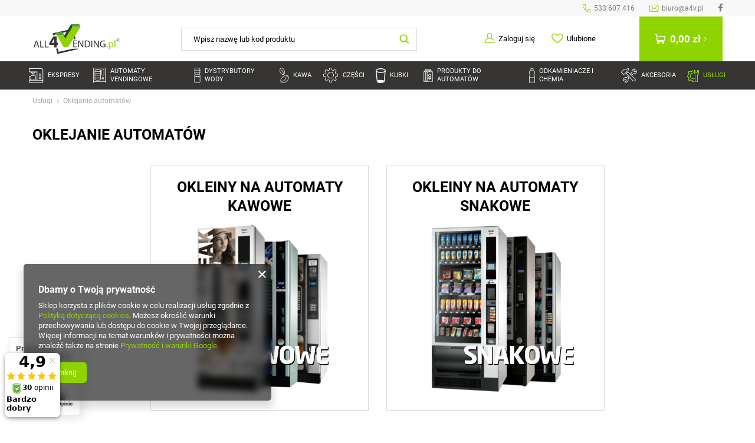

--- FILE ---
content_type: text/html; charset=utf-8
request_url: https://all4vending.pl/pol_n_Uslugi_Oklejanie-automatow-1470.html
body_size: 22167
content:
<!DOCTYPE html>
<html lang="pl" ><head><meta name='viewport' content='user-scalable=no, initial-scale = 1.0, maximum-scale = 1.0, width=device-width'/> <link rel="preload" crossorigin="anonymous" as="font" href="/gfx/pol/fontello.woff?v=2"><meta http-equiv="Content-Type" content="text/html; charset=utf-8"><meta http-equiv="X-UA-Compatible" content="IE=edge"><title>Usługi | Oklejanie automatów | ALL4VENDING® - Producent Rozwiązań Vendingowych</title><meta name="description" content="Usługi | Oklejanie automatów | Okleiny na automaty Kawowe, Okleiny na automaty Snakowe, Oklejanie automatów"><link rel="icon" href="/gfx/pol/favicon.ico"><meta name="theme-color" content="#8FD300"><meta name="msapplication-navbutton-color" content="#8FD300"><meta name="apple-mobile-web-app-status-bar-style" content="#8FD300"><link rel="stylesheet" type="text/css" href="/gfx/pol/style.css.gzip?r=1698310958"><script>
                        var app_shop = {
                            urls: {
                                prefix: 'data="/gfx/'.replace('data="', '') + 'pol/'
                            },
                            vars: {},
                            txt: {},
                            fn: {},
                            fnrun: {},
                            files: []
                        };
                    </script><script src="/gfx/pol/shop.js.gzip?r=1698310958"></script><meta name="robots" content="index,follow"><meta name="rating" content="general"><meta name="Author" content="A4V Sp z o.o.  na bazie IdoSell (www.idosell.com/shop).">
<!-- Begin LoginOptions html -->

<style>
#client_new_social .service_item[data-name="service_Apple"]:before, 
#cookie_login_social_more .service_item[data-name="service_Apple"]:before,
.oscop_contact .oscop_login__service[data-service="Apple"]:before {
    display: block;
    height: 2.6rem;
    content: url('/gfx/standards/apple.svg?r=1743165583');
}
.oscop_contact .oscop_login__service[data-service="Apple"]:before {
    height: auto;
    transform: scale(0.8);
}
#client_new_social .service_item[data-name="service_Apple"]:has(img.service_icon):before,
#cookie_login_social_more .service_item[data-name="service_Apple"]:has(img.service_icon):before,
.oscop_contact .oscop_login__service[data-service="Apple"]:has(img.service_icon):before {
    display: none;
}
</style>

<!-- End LoginOptions html -->

<!-- Open Graph -->
<link rel="manifest" href="https://all4vending.pl/data/include/pwa/2/manifest.json?t=3"><meta name="apple-mobile-web-app-capable" content="yes"><meta name="apple-mobile-web-app-status-bar-style" content="black"><meta name="apple-mobile-web-app-title" content="all4vending.pl"><link rel="apple-touch-icon" href="/data/include/pwa/2/icon-128.png"><link rel="apple-touch-startup-image" href="/data/include/pwa/2/logo-512.png" /><meta name="msapplication-TileImage" content="/data/include/pwa/2/icon-144.png"><meta name="msapplication-TileColor" content="#2F3BA2"><meta name="msapplication-starturl" content="/"><script type="application/javascript">var _adblock = true;</script><script async src="/data/include/advertising.js"></script><script type="application/javascript">var statusPWA = {
                online: {
                    txt: "Połączono z internetem",
                    bg: "#5fa341"
                },
                offline: {
                    txt: "Brak połączenia z internetem",
                    bg: "#eb5467"
                }
            }</script><script async type="application/javascript" src="/ajax/js/pwa_online_bar.js?v=1&r=6"></script><script >
window.dataLayer = window.dataLayer || [];
window.gtag = function gtag() {
dataLayer.push(arguments);
}
gtag('consent', 'default', {
'ad_storage': 'denied',
'analytics_storage': 'denied',
'ad_personalization': 'denied',
'ad_user_data': 'denied',
'wait_for_update': 500
});

gtag('set', 'ads_data_redaction', true);
</script><script  class='google_consent_mode_update'>
gtag('consent', 'update', {
'ad_storage': 'granted',
'analytics_storage': 'granted',
'ad_personalization': 'granted',
'ad_user_data': 'granted'
});
</script>
<!-- End Open Graph -->

<link rel="canonical" href="https://all4vending.pl/pol_n_Uslugi_Oklejanie-automatow-1470.html" />

                <!-- Global site tag (gtag.js) -->
                <script  async src="https://www.googletagmanager.com/gtag/js?id=AW-969916354"></script>
                <script >
                    window.dataLayer = window.dataLayer || [];
                    window.gtag = function gtag(){dataLayer.push(arguments);}
                    gtag('js', new Date());
                    
                    gtag('config', 'AW-969916354', {"allow_enhanced_conversions":true});
gtag('config', 'G-335780835');

                </script>
                <link rel="stylesheet" type="text/css" href="/data/designs/64c0ef02de9589.56936025_4/gfx/pol/custom.css.gzip?r=1759932011">            <!-- Google Tag Manager -->
                    <script >(function(w,d,s,l,i){w[l]=w[l]||[];w[l].push({'gtm.start':
                    new Date().getTime(),event:'gtm.js'});var f=d.getElementsByTagName(s)[0],
                    j=d.createElement(s),dl=l!='dataLayer'?'&l='+l:'';j.async=true;j.src=
                    'https://www.googletagmanager.com/gtm.js?id='+i+dl;f.parentNode.insertBefore(j,f);
                    })(window,document,'script','dataLayer','G-335780835');</script>
            <!-- End Google Tag Manager -->
<!-- Begin additional html or js -->


<!--2|2|2-->
<meta name="google-site-verification" content="GSnTNNHjSJ4KeuDOeiJOeSusPK83yBcR3Gk8n5vOxlY" />
<!--11|2|7| modified: 2024-06-26 12:15:30-->
<script>document.addEventListener("DOMContentLoaded", function() {
            var firstElement = document.querySelector(".projector_tabs__wrapper.--first");
            if (firstElement) {
                firstElement.classList.add("--active");
            }
            
            var lastElement = document.querySelector(".projector_tabs__wrapper.--last");
            if (lastElement) {
                lastElement.classList.add("--active");
            }
        });
</script>

<!-- End additional html or js -->
<script>(function(w,d,s,i,dl){w._ceneo = w._ceneo || function () {
w._ceneo.e = w._ceneo.e || []; w._ceneo.e.push(arguments); };
w._ceneo.e = w._ceneo.e || [];dl=dl===undefined?"dataLayer":dl;
const f = d.getElementsByTagName(s)[0], j = d.createElement(s); j.defer = true;
j.src = "https://ssl.ceneo.pl/ct/v5/script.js?accountGuid=" + i + "&t=" +
Date.now() + (dl ? "&dl=" + dl : ""); f.parentNode.insertBefore(j, f);
})(window, document, "script", "be676652-08df-4124-a09a-06aa5a011812");</script>
</head><body><script>
                    var script = document.createElement('script');
                    script.src = app_shop.urls.prefix + 'envelope.js';

                    document.getElementsByTagName('body')[0].insertBefore(script, document.getElementsByTagName('body')[0].firstChild);
                </script><div id="container" class="navigation_page container"><header class="d-flex flex-nowrap flex-md-wrap mx-md-n3 commercial_banner"><script class="ajaxLoad">
                app_shop.vars.vat_registered = "true";
                app_shop.vars.currency_format = "###,##0.00";
                
                    app_shop.vars.currency_before_value = false;
                
                    app_shop.vars.currency_space = true;
                
                app_shop.vars.symbol = "zł";
                app_shop.vars.id= "PLN";
                app_shop.vars.baseurl = "http://all4vending.pl/";
                app_shop.vars.sslurl= "https://all4vending.pl/";
                app_shop.vars.curr_url= "%2Fpol_n_Uslugi_Oklejanie-automatow-1470.html";
                

                var currency_decimal_separator = ',';
                var currency_grouping_separator = ' ';

                
                    app_shop.vars.blacklist_extension = ["exe","com","swf","js","php"];
                
                    app_shop.vars.blacklist_mime = ["application/javascript","application/octet-stream","message/http","text/javascript","application/x-deb","application/x-javascript","application/x-shockwave-flash","application/x-msdownload"];
                
                    app_shop.urls.contact = "/contact-pol.html";
                </script><div id="viewType" style="display:none"></div><div class="top_info d-none col-12 d-md-flex"><div class="top_info__contact_wrapper ml-auto d-flex align-items-center"><a class="top_info__item --phone d-flex align-items-center ml-4 py-1" href="tel:533607416">533 607 416</a><a class="top_info__item --mail d-flex align-items-center ml-4 py-1" href="mailto:biuro@a4v.pl">biuro@a4v.pl</a><a class="top_info__item --facebook d-flex align-items-center ml-4 py-1" target="_blank" rel="nofollow" href="https://www.facebook.com/all4vending"></a></div></div><div id="logo" class="col-md-3 d-flex align-items-center align-items-md-start"><a href="/main.php" target="_self"><img src="/data/gfx/mask/pol/logo_2_big.png" alt="All4Vending.pl" width="149" height="51"></a></div><form action="https://all4vending.pl/search.php" method="get" id="menu_search" class="col-md-4 d-md-flex align-items-md-center"><label class="d-md-none"><i class="icon-search"></i></label><div><div class="form-group"><input id="menu_search_text" type="text" name="text" class="catcomplete" placeholder="Wpisz nazwę lub kod produktu"></div><button type="submit"><i class="icon-search"></i></button><a href="https://all4vending.pl/searching.php" title=""><i class="icon-remove d-md-none"></i></a></div></form><div id="menu_settings" class="col-md-3 px-0 px-md-3 d-flex align-items-center justify-content-center justify-content-lg-end"><div id="menu_additional"><a class="account_link" href="https://all4vending.pl/login.php">Zaloguj się</a><a href="/basketedit.php?mode=2" class="wishlist_link">
                            Ulubione
                            <span>0</span></a></div></div><div class="settings_mobile"><a href="/login.php" class="settings_mobile__link --login"></a><a href="/basketedit.php?mode=2" class="settings_mobile__link --wishlist"><span class="badge badge-info"></span></a></div><div id="menu_basket" class="col-md-2 px-0 pr-md-3 topBasket"><a class="topBasket__sub" href="https://all4vending.pl/basketedit.php?mode=1"><span class="topBasket__price_wrapper"><span class="badge badge-info"></span><strong class="topBasket__price">0,00 zł</strong></span><span class="topBasket__shipping">
											Do darmowej dostawy brakuje: 
											<span class="topBasket__shipping_price"></span></span></a><div class="topBasket__details --products" style="display: none;"><div class="topBasket__block --labels"><label class="topBasket__item --name">Produkt</label><label class="topBasket__item --sum">Ilość</label><label class="topBasket__item --prices">Cena</label></div><div class="topBasket__block --products"></div></div><div class="topBasket__details --shipping" style="display: none;"><span class="topBasket__name">Koszt dostawy od</span><span id="shipppingCost"></span></div></div><nav id="menu_categories" class="navbar"><button type="button" class="navbar__toggler"><i class="icon-reorder"></i></button><div class="navbar__collapse" id="menu_navbar"><ul class="navbar__nav"><li class="navbar__item --nav"><a  href="/pol_m_Ekspresy-182.html" target="_self" title="Ekspresy" class="navbar__link --nav --gfx --link --more" ><img class="navbar__gfx" src="/data/gfx/pol/navigation/2_1_i_182.png" alt="Ekspresy" title="Ekspresy"><span class="navbar__name --gfx">Ekspresy</span></a><ul class="navbar__subnav"><li class="navbar__item --subnav"><a  href="/pol_m_Ekspresy_Producent-221.html" target="_self" title="Producent" class="navbar__link --subnav --link" ><span class="navbar__name">Producent</span></a><ul class="navbar__subsubnav"><li class="navbar__item --subsubnav"><a  href="/pol_m_Ekspresy_Producent_Necta-225.html" target="_self" title="Necta" class="navbar__link --subsubnav --gfx --link" ><img class="navbar__gfx" src="/data/gfx/pol/navigation/2_1_i_225.png" alt="Necta" title="Necta"><span class="navbar__name --gfx">Necta</span></a></li><li class="navbar__item --subsubnav"><a  href="/pol_m_Ekspresy_Producent_Saeco-226.html" target="_self" title="Saeco" class="navbar__link --subsubnav --gfx --link" ><img class="navbar__gfx" src="/data/gfx/pol/navigation/2_1_i_226.png" alt="Saeco" title="Saeco"><span class="navbar__name --gfx">Saeco</span></a></li><li class="navbar__item --subsubnav"><a  href="/pol_m_Ekspresy_Producent_Gaggia-227.html" target="_self" title="Gaggia" class="navbar__link --subsubnav --gfx --link" ><img class="navbar__gfx" src="/data/gfx/pol/navigation/2_1_i_227.jpg" alt="Gaggia" title="Gaggia"><span class="navbar__name --gfx">Gaggia</span></a></li><li class="navbar__item --subsubnav"><a  href="/pol_m_Ekspresy_Producent_Wittenborg-1028.html" target="_self" title="Wittenborg" class="navbar__link --subsubnav --gfx --link" ><img class="navbar__gfx" src="/data/gfx/pol/navigation/2_1_i_1028.png" alt="Wittenborg" title="Wittenborg"><span class="navbar__name --gfx">Wittenborg</span></a></li><li class="navbar__item --subsubnav"><a  href="/pol_m_Ekspresy_Producent_Nesso-1428.html" target="_self" title="Nesso" class="navbar__link --subsubnav --gfx --link" ><img class="navbar__gfx" src="/data/gfx/pol/navigation/2_1_i_1428.png" alt="Nesso" title="Nesso"><span class="navbar__name --gfx">Nesso</span></a></li></ul></li><li class="navbar__item --subnav"><a  href="/pol_m_Ekspresy_Rodzaj-ekspresow-222.html" target="_self" title="Rodzaj ekspresów" class="navbar__link --subnav --link" ><span class="navbar__name">Rodzaj ekspresów</span></a><ul class="navbar__subsubnav"><li class="navbar__item --subsubnav"><a  href="/pol_m_Ekspresy_Rodzaj-ekspresow_Kolbowy-228.html" target="_self" title="Kolbowy" class="navbar__link --subsubnav --link" ><span class="navbar__name">Kolbowy</span></a></li><li class="navbar__item --subsubnav"><a  href="/pol_m_Ekspresy_Rodzaj-ekspresow_Cisnieniowy-229.html" target="_self" title="Ciśnieniowy" class="navbar__link --subsubnav --link" ><span class="navbar__name">Ciśnieniowy</span></a></li><li class="navbar__item --subsubnav"><a  href="/pol_m_Ekspresy_Rodzaj-ekspresow_Automatyczny-230.html" target="_self" title="Automatyczny" class="navbar__link --subsubnav --link" ><span class="navbar__name">Automatyczny</span></a></li><li class="navbar__item --subsubnav"><a  href="/" target="_self" title="Na kapsułki" class="navbar__link --subsubnav --link" ><span class="navbar__name">Na kapsułki</span></a></li><li class="navbar__item --subsubnav"><a  href="/pol_m_Ekspresy_Rodzaj-ekspresow_Na-saszetki-233.html" target="_self" title="Na saszetki" class="navbar__link --subsubnav --link" ><span class="navbar__name">Na saszetki</span></a></li><li class="navbar__item --subsubnav"><span title="______________" class="navbar__link --subsubnav" ><span class="navbar__name">______________</span></span></li><li class="navbar__item --subsubnav"><a  href="/pol_m_Ekspresy_Rodzaj-ekspresow_Mlynki-do-kawy-1548.html" target="_self" title="Młynki do kawy" class="navbar__link --subsubnav --link" ><span class="navbar__name">Młynki do kawy</span></a></li></ul></li><li class="navbar__item --subnav"><a  href="/pol_m_Ekspresy_Przeznaczenie-ekspresow-223.html" target="_self" title="Przeznaczenie ekspresów" class="navbar__link --subnav --link" ><span class="navbar__name">Przeznaczenie ekspresów</span></a><ul class="navbar__subsubnav"><li class="navbar__item --subsubnav"><a  href="/pol_m_Ekspresy_Przeznaczenie-ekspresow_Do-biura-235.html" target="_self" title="Do biura" class="navbar__link --subsubnav --link" ><span class="navbar__name">Do biura</span></a></li><li class="navbar__item --subsubnav"><a  href="/pol_m_Ekspresy_Przeznaczenie-ekspresow_Do-domu-236.html" target="_self" title="Do domu" class="navbar__link --subsubnav --link" ><span class="navbar__name">Do domu</span></a></li><li class="navbar__item --subsubnav"><a  href="/pol_m_Ekspresy_Przeznaczenie-ekspresow_Do-kawiarni-237.html" target="_self" title="Do kawiarni" class="navbar__link --subsubnav --link" ><span class="navbar__name">Do kawiarni</span></a></li><li class="navbar__item --subsubnav"><a  href="/pol_m_Ekspresy_Przeznaczenie-ekspresow_Do-gastronomii-238.html" target="_self" title="Do gastronomii" class="navbar__link --subsubnav --link" ><span class="navbar__name">Do gastronomii</span></a></li><li class="navbar__item --subsubnav"><a  href="/pol_m_Ekspresy_Przeznaczenie-ekspresow_Do-stacji-paliw-239.html" target="_self" title="Do stacji paliw" class="navbar__link --subsubnav --link" ><span class="navbar__name">Do stacji paliw</span></a></li><li class="navbar__item --subsubnav"><a  href="/pol_m_Ekspresy_Przeznaczenie-ekspresow_Sektor-HoReCa-1546.html" target="_self" title="Sektor HoReCa" class="navbar__link --subsubnav --link" ><span class="navbar__name">Sektor HoReCa</span></a></li></ul></li><li class="navbar__item --subnav" data-product="12803"><a  href="/product-pol-28-Automat-vendingowy-Necta-Opera-Touch.html" target="_self" title="Polecany produkt" class="navbar__link --subnav --link" ><span class="navbar__name">Polecany produkt</span></a></li><li class="navbar__item --subnav --bottom"><a class="navbar__link --subnav --bottom --promo" href="/pol_m_Ekspresy-182.html?promo=y"><span class="navbar__name">Promocje</span></a><a class="navbar__link --subnav --bottom --new" href="/pol_m_Ekspresy-182.html?newproducts=y"><span class="navbar__name">Nowości</span></a></li></ul></li><li class="navbar__item --nav"><a  href="/pol_m_Automaty-vendingowe-183.html" target="_self" title="Automaty vendingowe" class="navbar__link --nav --gfx --link --more" ><img class="navbar__gfx" src="/data/gfx/pol/navigation/2_1_i_183.png" alt="Automaty vendingowe" title="Automaty vendingowe"><span class="navbar__name --gfx">Automaty vendingowe</span></a><ul class="navbar__subnav"><li class="navbar__item --subnav"><a  href="/pol_m_Automaty-vendingowe_Producent-1023.html" target="_self" title="Producent" class="navbar__link --subnav --link" ><span class="navbar__name">Producent</span></a><ul class="navbar__subsubnav"><li class="navbar__item --subsubnav"><a  href="/pol_m_Automaty-vendingowe_Producent_Necta-1024.html" target="_self" title="Necta" class="navbar__link --subsubnav --gfx --link" ><img class="navbar__gfx" src="/data/gfx/pol/navigation/2_1_i_1024.png" alt="Necta" title="Necta"><span class="navbar__name --gfx">Necta</span></a></li><li class="navbar__item --subsubnav"><a  href="/pol_m_Automaty-vendingowe_Producent_FAS-1025.html" target="_self" title="FAS" class="navbar__link --subsubnav --gfx --link" ><img class="navbar__gfx" src="/data/gfx/pol/navigation/2_1_i_1025.png" alt="FAS" title="FAS"><span class="navbar__name --gfx">FAS</span></a></li><li class="navbar__item --subsubnav"><a  href="/pol_m_Automaty-vendingowe_Producent_Jofemar-1026.html" target="_self" title="Jofemar" class="navbar__link --subsubnav --gfx --link" ><img class="navbar__gfx" src="/data/gfx/pol/navigation/2_1_i_1026.png" alt="Jofemar" title="Jofemar"><span class="navbar__name --gfx">Jofemar</span></a></li><li class="navbar__item --subsubnav"><a  href="/pol_m_Automaty-vendingowe_Producent_Saeco-1027.html" target="_self" title="Saeco" class="navbar__link --subsubnav --gfx --link" ><img class="navbar__gfx" src="/data/gfx/pol/navigation/2_1_i_1027.png" alt="Saeco" title="Saeco"><span class="navbar__name --gfx">Saeco</span></a></li></ul></li><li class="navbar__item --subnav"><a  href="/pol_m_Automaty-vendingowe_Gorace-napoje-998.html" target="_self" title="Gorące napoje" class="navbar__link --subnav --link" ><span class="navbar__name">Gorące napoje</span></a><ul class="navbar__subsubnav"><li class="navbar__item --subsubnav"><a  href="/pol_m_Automaty-vendingowe_Gorace-napoje_FAS-MIA-1665.html" target="_self" title="FAS MIA" class="navbar__link --subsubnav --link" ><span class="navbar__name">FAS MIA</span></a></li><li class="navbar__item --subsubnav"><a  href="/pol_m_Automaty-vendingowe_Gorace-napoje_FAS-LYDIA-1668.html" target="_self" title="FAS LYDIA" class="navbar__link --subsubnav --link" ><span class="navbar__name">FAS LYDIA</span></a></li><li class="navbar__item --subsubnav"><a  href="/pol_m_Automaty-vendingowe_Gorace-napoje_FAS-VICTORIA-1667.html" target="_self" title="FAS VICTORIA" class="navbar__link --subsubnav --link" ><span class="navbar__name">FAS VICTORIA</span></a></li><li class="navbar__item --subsubnav"><a  href="/pol_m_Automaty-vendingowe_Gorace-napoje_FAS-COMBI-1666.html" target="_self" title="FAS COMBI" class="navbar__link --subsubnav --link" ><span class="navbar__name">FAS COMBI</span></a></li><li class="navbar__item --subsubnav"><a  href="/pol_m_Automaty-vendingowe_Gorace-napoje_Necta-Canto-1138.html" target="_self" title="Necta Canto" class="navbar__link --subsubnav --link" ><span class="navbar__name">Necta Canto</span></a></li><li class="navbar__item --subsubnav"><a  href="/pol_m_Automaty-vendingowe_Gorace-napoje_Necta-Concerto-1139.html" target="_self" title="Necta Concerto" class="navbar__link --subsubnav --link" ><span class="navbar__name">Necta Concerto</span></a></li><li class="navbar__item --subsubnav"><a  href="/pol_m_Automaty-vendingowe_Gorace-napoje_Necta-Opera-1140.html" target="_self" title="Necta Opera" class="navbar__link --subsubnav --link" ><span class="navbar__name">Necta Opera</span></a></li><li class="navbar__item --subsubnav"><a  href="/pol_m_Automaty-vendingowe_Gorace-napoje_Necta-Kikko-1531.html" target="_self" title="Necta Kikko" class="navbar__link --subsubnav --link" ><span class="navbar__name">Necta Kikko</span></a></li><li class="navbar__item --subsubnav"><a  href="/pol_m_Automaty-vendingowe_Gorace-napoje_Necta-Maestro-1141.html" target="_self" title="Necta Maestro" class="navbar__link --subsubnav --link" ><span class="navbar__name">Necta Maestro</span></a></li><li class="navbar__item --subsubnav"><a  href="/pol_m_Automaty-vendingowe_Gorace-napoje_Saeco-Oasi-1530.html" target="_self" title="Saeco Oasi" class="navbar__link --subsubnav --link" ><span class="navbar__name">Saeco Oasi</span></a></li></ul></li><li class="navbar__item --subnav"><a  href="/pol_m_Automaty-vendingowe_Przekaski-jedzenie-999.html" target="_self" title="Przekąski, jedzenie" class="navbar__link --subnav --link" ><span class="navbar__name">Przekąski, jedzenie</span></a><ul class="navbar__subsubnav"><li class="navbar__item --subsubnav"><a  href="/pol_m_Automaty-vendingowe_Przekaski-jedzenie_FAS-BUSINESS-1669.html" target="_self" title="FAS BUSINESS" class="navbar__link --subsubnav --link" ><span class="navbar__name">FAS BUSINESS</span></a></li><li class="navbar__item --subsubnav"><a  href="/pol_m_Automaty-vendingowe_Przekaski-jedzenie_FAS-ADVANCED-1674.html" target="_self" title="FAS ADVANCED" class="navbar__link --subsubnav --link" ><span class="navbar__name">FAS ADVANCED</span></a></li><li class="navbar__item --subsubnav"><a  href="/pol_m_Automaty-vendingowe_Przekaski-jedzenie_FAS-EXCELLENCE-1673.html" target="_self" title="FAS EXCELLENCE" class="navbar__link --subsubnav --link" ><span class="navbar__name">FAS EXCELLENCE</span></a></li><li class="navbar__item --subsubnav"><a  href="/pol_m_Automaty-vendingowe_Przekaski-jedzenie_FAS-PRO-1672.html" target="_self" title="FAS PRO" class="navbar__link --subsubnav --link" ><span class="navbar__name">FAS PRO</span></a></li><li class="navbar__item --subsubnav"><a  href="/pol_m_Automaty-vendingowe_Przekaski-jedzenie_FAS-SKUDO-1671.html" target="_self" title="FAS SKUDO" class="navbar__link --subsubnav --link" ><span class="navbar__name">FAS SKUDO</span></a></li><li class="navbar__item --subsubnav"><a  href="/pol_m_Automaty-vendingowe_Przekaski-jedzenie_FAS-POWERLIFT-1670.html" target="_self" title="FAS POWERLIFT" class="navbar__link --subsubnav --link" ><span class="navbar__name">FAS POWERLIFT</span></a></li><li class="navbar__item --subsubnav"><a  href="/pol_m_Automaty-vendingowe_Przekaski-jedzenie_FAS-Easy-6000-1509.html" target="_self" title="FAS Easy 6000" class="navbar__link --subsubnav --link" ><span class="navbar__name">FAS Easy 6000</span></a></li><li class="navbar__item --subsubnav"><a  href="/pol_m_Automaty-vendingowe_Przekaski-jedzenie_Necta-Jazz-1144.html" target="_self" title="Necta Jazz" class="navbar__link --subsubnav --link" ><span class="navbar__name">Necta Jazz</span></a></li><li class="navbar__item --subsubnav"><a  href="/pol_m_Automaty-vendingowe_Przekaski-jedzenie_Necta-Tango-1146.html" target="_self" title="Necta Tango" class="navbar__link --subsubnav --link" ><span class="navbar__name">Necta Tango</span></a></li><li class="navbar__item --subsubnav"><a  href="/pol_m_Automaty-vendingowe_Przekaski-jedzenie_Necta-Festival-1148.html" target="_self" title="Necta Festival" class="navbar__link --subsubnav --link" ><span class="navbar__name">Necta Festival</span></a></li><li class="navbar__item --subsubnav"><a  href="/pol_m_Automaty-vendingowe_Przekaski-jedzenie_Necta-Samba-1147.html" target="_self" title="Necta Samba" class="navbar__link --subsubnav --link" ><span class="navbar__name">Necta Samba</span></a></li><li class="navbar__item --subsubnav"><a  href="/pol_m_Automaty-vendingowe_Przekaski-jedzenie_Necta-Swing-1519.html" target="_self" title="Necta Swing" class="navbar__link --subsubnav --link" ><span class="navbar__name">Necta Swing</span></a></li><li class="navbar__item --subsubnav"><a  href="/pol_m_Automaty-vendingowe_Przekaski-jedzenie_Necta-Twist-1520.html" target="_self" title="Necta Twist" class="navbar__link --subsubnav --link" ><span class="navbar__name">Necta Twist</span></a></li><li class="navbar__item --subsubnav"><a  href="/pol_m_Automaty-vendingowe_Przekaski-jedzenie_Necta-Orchestra-1149.html" target="_self" title="Necta Orchestra" class="navbar__link --subsubnav --link" ><span class="navbar__name">Necta Orchestra</span></a></li><li class="navbar__item --subsubnav"><a  href="/pol_m_Automaty-vendingowe_Przekaski-jedzenie_Necta-MiniSnakky-1150.html" target="_self" title="Necta MiniSnakky" class="navbar__link --subsubnav --link" ><span class="navbar__name">Necta MiniSnakky</span></a></li><li class="navbar__item --subsubnav"><a  href="/pol_m_Automaty-vendingowe_Przekaski-jedzenie_Necta-Vivace-1521.html" target="_self" title="Necta Vivace" class="navbar__link --subsubnav --link" ><span class="navbar__name">Necta Vivace</span></a></li><li class="navbar__item --subsubnav"><a  href="/pol_m_Automaty-vendingowe_Przekaski-jedzenie_Jofemar-Vision-1159.html" target="_self" title="Jofemar Vision" class="navbar__link --subsubnav --link" ><span class="navbar__name">Jofemar Vision</span></a></li><li class="navbar__item --subsubnav"><a  href="/pol_m_Automaty-vendingowe_Przekaski-jedzenie_Jofemar-Multiseller-1160.html" target="_self" title="Jofemar Multiseller" class="navbar__link --subsubnav --link" ><span class="navbar__name">Jofemar Multiseller</span></a></li><li class="navbar__item --subsubnav"><a  href="/pol_m_Automaty-vendingowe_Przekaski-jedzenie_Jofemar-Payment-POD-1161.html" target="_self" title="Jofemar Payment POD" class="navbar__link --subsubnav --link" ><span class="navbar__name">Jofemar Payment POD</span></a></li><li class="navbar__item --subsubnav"><a  href="/pol_m_Automaty-vendingowe_Przekaski-jedzenie_Saeco-Artico-1529.html" target="_self" title="Saeco Artico" class="navbar__link --subsubnav --link" ><span class="navbar__name">Saeco Artico</span></a></li></ul></li><li class="navbar__item --subnav"><a  href="/pol_m_Automaty-vendingowe_Pozostale-1664.html" target="_self" title="Pozostałe" class="navbar__link --subnav --link" ><span class="navbar__name">Pozostałe</span></a><ul class="navbar__subsubnav"><li class="navbar__item --subsubnav"><a  href="/pol_m_Automaty-vendingowe_Pozostale_Puszki-butelki-1000.html" target="_self" title="Puszki, butelki" class="navbar__link --subsubnav --link" ><span class="navbar__name">Puszki, butelki</span></a></li><li class="navbar__item --subsubnav"><a  href="/pol_m_Automaty-vendingowe_Pozostale_Specjalne-1001.html" target="_self" title="Specjalne" class="navbar__link --subsubnav --link" ><span class="navbar__name">Specjalne</span></a></li></ul></li><li class="navbar__item --subnav --bottom"><a class="navbar__link --subnav --bottom --promo" href="/pol_m_Automaty-vendingowe-183.html?promo=y"><span class="navbar__name">Promocje</span></a><a class="navbar__link --subnav --bottom --new" href="/pol_m_Automaty-vendingowe-183.html?newproducts=y"><span class="navbar__name">Nowości</span></a></li></ul></li><li class="navbar__item --nav"><a  href="https://all4vending.pl/pol_m_Dystrybutory-wody_Rodzaje-wody-1113.html" target="_self" title="Dystrybutory wody" class="navbar__link --nav --gfx --link --more" ><img class="navbar__gfx" src="/data/gfx/pol/navigation/2_1_i_184.png" alt="Dystrybutory wody" title="Dystrybutory wody"><span class="navbar__name --gfx">Dystrybutory wody</span></a><ul class="navbar__subnav"><li class="navbar__item --subnav"><a  href="/pol_m_Dystrybutory-wody_Producent-1076.html" target="_self" title="Producent" class="navbar__link --subnav --link" ><span class="navbar__name">Producent</span></a><ul class="navbar__subsubnav"><li class="navbar__item --subsubnav"><a  href="/pol_m_Dystrybutory-wody_Producent_Waterlogic-1077.html" target="_self" title="Waterlogic" class="navbar__link --subsubnav --gfx --link" ><img class="navbar__gfx" src="/data/gfx/pol/navigation/2_1_i_1077.png" alt="Waterlogic" title="Waterlogic"><span class="navbar__name --gfx">Waterlogic</span></a></li><li class="navbar__item --subsubnav"><a  href="https://all4vending.pl/firm-pol-1622533497-ION.html" target="_self" title="ION" class="navbar__link --subsubnav --gfx --link" ><img class="navbar__gfx" src="/data/gfx/pol/navigation/2_1_i_1078.png" alt="ION" title="ION"><span class="navbar__name --gfx">ION</span></a></li><li class="navbar__item --subsubnav"><a  href="/pol_m_Dystrybutory-wody_Producent_Hyundai-1079.html" target="_self" title="Hyundai" class="navbar__link --subsubnav --gfx --link" ><img class="navbar__gfx" src="/data/gfx/pol/navigation/2_1_i_1079.png" alt="Hyundai" title="Hyundai"><span class="navbar__name --gfx">Hyundai</span></a></li><li class="navbar__item --subsubnav"><a  href="/pol_m_Dystrybutory-wody_Producent_Water-Coolers-1080.html" target="_self" title="Water Coolers" class="navbar__link --subsubnav --gfx --link" ><img class="navbar__gfx" src="/data/gfx/pol/navigation/2_1_i_1080.png" alt="Water Coolers" title="Water Coolers"><span class="navbar__name --gfx">Water Coolers</span></a></li><li class="navbar__item --subsubnav"><a  href="/pol_m_Dystrybutory-wody_Producent_XJM-1081.html" target="_self" title="XJM" class="navbar__link --subsubnav --gfx --link" ><img class="navbar__gfx" src="/data/gfx/pol/navigation/2_1_i_1081.png" alt="XJM" title="XJM"><span class="navbar__name --gfx">XJM</span></a></li></ul></li><li class="navbar__item --subnav"><a  href="/pol_m_Dystrybutory-wody_Rodzaje-wody-1113.html" target="_self" title="Rodzaje wody" class="navbar__link --subnav --link" ><span class="navbar__name">Rodzaje wody</span></a><ul class="navbar__subsubnav"><li class="navbar__item --subsubnav"><a  href="/pol_m_Dystrybutory-wody_Rodzaje-wody_Zimna-1114.html" target="_self" title="Zimna" class="navbar__link --subsubnav --link" ><span class="navbar__name">Zimna</span></a></li><li class="navbar__item --subsubnav"><a  href="/pol_m_Dystrybutory-wody_Rodzaje-wody_Zimna-letnia-1115.html" target="_self" title="Zimna, letnia" class="navbar__link --subsubnav --link" ><span class="navbar__name">Zimna, letnia</span></a></li><li class="navbar__item --subsubnav"><a  href="/pol_m_Dystrybutory-wody_Rodzaje-wody_Zimna-goraca-1120.html" target="_self" title="Zimna, gorąca" class="navbar__link --subsubnav --link" ><span class="navbar__name">Zimna, gorąca</span></a></li><li class="navbar__item --subsubnav"><a  href="/pol_m_Dystrybutory-wody_Rodzaje-wody_Zimna-letnia-goraca-1116.html" target="_self" title="Zimna, letnia, gorąca" class="navbar__link --subsubnav --link" ><span class="navbar__name">Zimna, letnia, gorąca</span></a></li><li class="navbar__item --subsubnav"><a  href="/pol_m_Dystrybutory-wody_Rodzaje-wody_Z-gazem-1118.html" target="_self" title="Z gazem" class="navbar__link --subsubnav --link" ><span class="navbar__name">Z gazem</span></a></li><li class="navbar__item --subsubnav"><a  href="/pol_m_Dystrybutory-wody_Rodzaje-wody_Z-lodem-1121.html" target="_self" title="Z lodem" class="navbar__link --subsubnav --link" ><span class="navbar__name">Z lodem</span></a></li><li class="navbar__item --subsubnav"><a  href="/pol_m_Dystrybutory-wody_Rodzaje-wody_Z-wrzatkiem-1122.html" target="_self" title="Z wrzątkiem" class="navbar__link --subsubnav --link" ><span class="navbar__name">Z wrzątkiem</span></a></li><li class="navbar__item --subsubnav"><a  href="/pol_m_Dystrybutory-wody_Rodzaje-wody_Z-kawa-1124.html" target="_self" title="Z kawą" class="navbar__link --subsubnav --link" ><span class="navbar__name">Z kawą</span></a></li><li class="navbar__item --subsubnav"><a  href="/pol_m_Dystrybutory-wody_Rodzaje-wody_Poidelka-Fontanny-1123.html" target="_self" title="Poidełka/Fontanny" class="navbar__link --subsubnav --link" ><span class="navbar__name">Poidełka/Fontanny</span></a></li></ul></li><li class="navbar__item --subnav"><a  href="/pol_m_Dystrybutory-wody_Akcesoria-do-dystrybutorow-1106.html" target="_self" title="Akcesoria do dystrybutorów" class="navbar__link --subnav --link" ><span class="navbar__name">Akcesoria do dystrybutorów</span></a><ul class="navbar__subsubnav"><li class="navbar__item --subsubnav"><a  href="/pol_m_Dystrybutory-wody_Akcesoria-do-dystrybutorow_Filtry-1107.html" target="_self" title="Filtry" class="navbar__link --subsubnav --link" ><span class="navbar__name">Filtry</span></a></li><li class="navbar__item --subsubnav"><a  href="/pol_m_Dystrybutory-wody_Akcesoria-do-dystrybutorow_Szafki-1108.html" target="_self" title="Szafki" class="navbar__link --subsubnav --link" ><span class="navbar__name">Szafki</span></a></li><li class="navbar__item --subsubnav"><a  href="/pol_m_Dystrybutory-wody_Akcesoria-do-dystrybutorow_Eksploatacja-1109.html" target="_self" title="Eksploatacja" class="navbar__link --subsubnav --link" ><span class="navbar__name">Eksploatacja</span></a></li><li class="navbar__item --subsubnav"><a  href="/pol_m_Dystrybutory-wody_Akcesoria-do-dystrybutorow_Czesci-1110.html" target="_self" title="Części" class="navbar__link --subsubnav --link" ><span class="navbar__name">Części</span></a></li><li class="navbar__item --subsubnav"><a  href="/pol_m_Dystrybutory-wody_Akcesoria-do-dystrybutorow_Glowice-1111.html" target="_self" title="Głowice" class="navbar__link --subsubnav --link" ><span class="navbar__name">Głowice</span></a></li><li class="navbar__item --subsubnav"><a  href="/pol_m_Dystrybutory-wody_Akcesoria-do-dystrybutorow_Butle-1112.html" target="_self" title="Butle" class="navbar__link --subsubnav --link" ><span class="navbar__name">Butle</span></a></li><li class="navbar__item --subsubnav"><a  href="/pol_m_Dystrybutory-wody_Akcesoria-do-dystrybutorow_Zawory-1125.html" target="_self" title="Zawory" class="navbar__link --subsubnav --link" ><span class="navbar__name">Zawory</span></a></li><li class="navbar__item --subsubnav"><a  href="/pol_m_Dystrybutory-wody_Akcesoria-do-dystrybutorow_Zestawy-1126.html" target="_self" title="Zestawy" class="navbar__link --subsubnav --link" ><span class="navbar__name">Zestawy</span></a></li><li class="navbar__item --subsubnav"><a  href="/pol_m_Dystrybutory-wody_Akcesoria-do-dystrybutorow_Zestawy-szybkich-polaczen-John-Guest-1477.html" target="_self" title="Zestawy szybkich połączeń John Guest" class="navbar__link --subsubnav --link" ><span class="navbar__name">Zestawy szybkich połączeń John Guest</span></a></li></ul></li><li class="navbar__item --subnav" data-product="12602"><span title="Polecany produkt" class="navbar__link --subnav" ><span class="navbar__name">Polecany produkt</span></span></li><li class="navbar__item --subnav --bottom"><a class="navbar__link --subnav --bottom --promo" href="https://all4vending.pl/pol_m_Dystrybutory-wody_Rodzaje-wody-1113.html?promo=y"><span class="navbar__name">Promocje</span></a><a class="navbar__link --subnav --bottom --new" href="https://all4vending.pl/pol_m_Dystrybutory-wody_Rodzaje-wody-1113.html?newproducts=y"><span class="navbar__name">Nowości</span></a></li></ul></li><li class="navbar__item --nav"><a  href="/pol_m_Kawa-185.html" target="_self" title="Kawa" class="navbar__link --nav --gfx --link --more" ><img class="navbar__gfx" src="/data/gfx/pol/navigation/2_1_i_185.png" alt="Kawa" title="Kawa"><span class="navbar__name --gfx">Kawa</span></a><ul class="navbar__subnav"><li class="navbar__item --subnav"><a  href="/pol_m_Kawa_Producent-1429.html" target="_self" title="Producent" class="navbar__link --subnav --link" ><span class="navbar__name">Producent</span></a><ul class="navbar__subsubnav"><li class="navbar__item --subsubnav"><a  href="/pol_m_Kawa_Producent_Nuno-1430.html" target="_self" title="Nuno" class="navbar__link --subsubnav --gfx --link" ><img class="navbar__gfx" src="/data/gfx/pol/navigation/2_1_i_1430.png" alt="Nuno" title="Nuno"><span class="navbar__name --gfx">Nuno</span></a></li><li class="navbar__item --subsubnav"><a  href="/pol_m_Kawa_Producent_Caffe-Boasi-1431.html" target="_self" title="Caffe Boasi" class="navbar__link --subsubnav --gfx --link" ><img class="navbar__gfx" src="/data/gfx/pol/navigation/2_1_i_1431.png" alt="Caffe Boasi" title="Caffe Boasi"><span class="navbar__name --gfx">Caffe Boasi</span></a></li><li class="navbar__item --subsubnav"><a  href="/pol_m_Kawa_Producent_Nestle-1514.html" target="_self" title="Nestle" class="navbar__link --subsubnav --gfx --link" ><img class="navbar__gfx" src="/data/gfx/pol/navigation/2_1_i_1514.png" alt="Nestle" title="Nestle"><span class="navbar__name --gfx">Nestle</span></a></li><li class="navbar__item --subsubnav"><a  href="/pol_m_Kawa_Producent_Starbucks-Coffee-1522.html" target="_self" title="Starbucks Coffee" class="navbar__link --subsubnav --gfx --link" ><img class="navbar__gfx" src="/data/gfx/pol/navigation/2_1_i_1522.jpg" alt="Starbucks Coffee" title="Starbucks Coffee"><span class="navbar__name --gfx">Starbucks Coffee</span></a></li></ul></li><li class="navbar__item --subnav"><a  href="/pol_m_Kawa_Rodzaj-kawy-1030.html" target="_self" title="Rodzaj kawy" class="navbar__link --subnav --link" ><span class="navbar__name">Rodzaj kawy</span></a><ul class="navbar__subsubnav"><li class="navbar__item --subsubnav"><a  href="/pol_m_Kawa_Rodzaj-kawy_Kawa-Ziarnista-1032.html" target="_self" title="Kawa Ziarnista" class="navbar__link --subsubnav --link" ><span class="navbar__name">Kawa Ziarnista</span></a></li><li class="navbar__item --subsubnav"><a  href="/pol_m_Kawa_Rodzaj-kawy_Kawa-w-kapsulkach-1034.html" target="_self" title="Kawa w kapsułkach" class="navbar__link --subsubnav --link" ><span class="navbar__name">Kawa w kapsułkach</span></a></li><li class="navbar__item --subsubnav"><a  href="/pol_m_Kawa_Rodzaj-kawy_Zestawy-kawowe-1035.html" target="_self" title="Zestawy kawowe" class="navbar__link --subsubnav --link" ><span class="navbar__name">Zestawy kawowe</span></a></li><li class="navbar__item --subsubnav"><a  href="/pol_m_Kawa_Rodzaj-kawy_Kawa-rozpuszczalna-1036.html" target="_self" title="Kawa rozpuszczalna" class="navbar__link --subsubnav --link" ><span class="navbar__name">Kawa rozpuszczalna</span></a></li><li class="navbar__item --subsubnav"><a  href="/pol_m_Kawa_Rodzaj-kawy_Kawa-zielona-1037.html" target="_self" title="Kawa zielona" class="navbar__link --subsubnav --link" ><span class="navbar__name">Kawa zielona</span></a></li><li class="navbar__item --subsubnav"><a  href="/pol_m_Kawa_Rodzaj-kawy_Kapsulki-Nescafe-R-Dolce-Gusto-R-1488.html" target="_self" title="Kapsułki Nescafé® Dolce Gusto®" class="navbar__link --subsubnav --link" ><span class="navbar__name">Kapsułki Nescafé® Dolce Gusto®</span></a></li></ul></li><li class="navbar__item --subnav"><a  href="/pol_m_Kawa_Przeznaczenie-kawy-1031.html" target="_self" title="Przeznaczenie kawy" class="navbar__link --subnav --link" ><span class="navbar__name">Przeznaczenie kawy</span></a><ul class="navbar__subsubnav"><li class="navbar__item --subsubnav"><a  href="/pol_m_Kawa_Przeznaczenie-kawy_Do-ekspresu-automatycznego-1038.html" target="_self" title="Do ekspresu automatycznego" class="navbar__link --subsubnav --link" ><span class="navbar__name">Do ekspresu automatycznego</span></a></li><li class="navbar__item --subsubnav"><a  href="/pol_m_Kawa_Przeznaczenie-kawy_Do-ekspresu-kolbowego-1039.html" target="_self" title="Do ekspresu kolbowego" class="navbar__link --subsubnav --link" ><span class="navbar__name">Do ekspresu kolbowego</span></a></li><li class="navbar__item --subsubnav"><a  href="/pol_m_Kawa_Przeznaczenie-kawy_Do-kawiarki-1040.html" target="_self" title="Do kawiarki" class="navbar__link --subsubnav --link" ><span class="navbar__name">Do kawiarki</span></a></li><li class="navbar__item --subsubnav"><a  href="/pol_m_Kawa_Przeznaczenie-kawy_Do-alternatyw-1041.html" target="_self" title="Do alternatyw" class="navbar__link --subsubnav --link" ><span class="navbar__name">Do alternatyw</span></a></li><li class="navbar__item --subsubnav"><a  href="/pol_m_Kawa_Przeznaczenie-kawy_Do-biura-1042.html" target="_self" title="Do biura" class="navbar__link --subsubnav --link" ><span class="navbar__name">Do biura</span></a></li><li class="navbar__item --subsubnav"><a  href="/pol_m_Kawa_Przeznaczenie-kawy_Do-kawiarni-1043.html" target="_self" title="Do kawiarni" class="navbar__link --subsubnav --link" ><span class="navbar__name">Do kawiarni</span></a></li><li class="navbar__item --subsubnav"><a  href="/pol_m_Kawa_Przeznaczenie-kawy_Do-maszyny-vendingowej-1044.html" target="_self" title="Do maszyny vendingowej" class="navbar__link --subsubnav --link" ><span class="navbar__name">Do maszyny vendingowej</span></a></li></ul></li><li class="navbar__item --subnav"><a  href="/pol_m_Kawa_Swiezo-Palona-Kawa-1131.html" target="_self" title="Świeżo Palona Kawa" class="navbar__link --subnav --link" ><span class="navbar__name">Świeżo Palona Kawa</span></a><ul class="navbar__subsubnav"><li class="navbar__item --subsubnav"><a  href="/pol_m_Kawa_Swiezo-Palona-Kawa_Nuno-World-1132.html" target="_self" title="Nuno World" class="navbar__link --subsubnav --link" ><span class="navbar__name">Nuno World</span></a></li><li class="navbar__item --subsubnav"><a  href="/pol_m_Kawa_Swiezo-Palona-Kawa_Nuno-Blend-1133.html" target="_self" title="Nuno Blend" class="navbar__link --subsubnav --link" ><span class="navbar__name">Nuno Blend</span></a></li><li class="navbar__item --subsubnav"><a  href="/pol_m_Kawa_Swiezo-Palona-Kawa_Nuno-Gold-Label-1134.html" target="_self" title="Nuno Gold Label" class="navbar__link --subsubnav --link" ><span class="navbar__name">Nuno Gold Label</span></a></li><li class="navbar__item --subsubnav"><a  href="/pol_m_Kawa_Swiezo-Palona-Kawa_Na-prezent-1511.html" target="_self" title="Na prezent" class="navbar__link --subsubnav --link" ><span class="navbar__name">Na prezent</span></a></li><li class="navbar__item --subsubnav"><a  href="/pol_m_Kawa_Swiezo-Palona-Kawa_Zestawy-kawowe-1135.html" target="_self" title="Zestawy kawowe" class="navbar__link --subsubnav --link" ><span class="navbar__name">Zestawy kawowe</span></a></li></ul></li><li class="navbar__item --subnav"><a  href="/pol_n_Kawa_Kawa-Starbucks-1496.html" target="_self" title="Kawa Starbucks" class="navbar__link --subnav --link" ><span class="navbar__name">Kawa Starbucks</span></a><ul class="navbar__subsubnav"><li class="navbar__item --subsubnav"><a  href="/pol_m_Kawa_Kawa-Starbucks_Mielona-1497.html" target="_self" title="Mielona" class="navbar__link --subsubnav --link" ><span class="navbar__name">Mielona</span></a></li><li class="navbar__item --subsubnav"><a  href="/pol_m_Kawa_Kawa-Starbucks_Ziarnista-1498.html" target="_self" title="Ziarnista" class="navbar__link --subsubnav --link" ><span class="navbar__name">Ziarnista</span></a></li><li class="navbar__item --subsubnav"><a  href="/pol_m_Kawa_Kawa-Starbucks_W-kapsulkach-1499.html" target="_self" title="W kapsułkach" class="navbar__link --subsubnav --link" ><span class="navbar__name">W kapsułkach</span></a></li></ul></li><li class="navbar__item --subnav" data-product="153"><span title="Polecany produkt" class="navbar__link --subnav" ><span class="navbar__name">Polecany produkt</span></span></li><li class="navbar__item --subnav --bottom"><a class="navbar__link --subnav --bottom --promo" href="/pol_m_Kawa-185.html?promo=y"><span class="navbar__name">Promocje</span></a><a class="navbar__link --subnav --bottom --new" href="/pol_m_Kawa-185.html?newproducts=y"><span class="navbar__name">Nowości</span></a></li></ul></li><li class="navbar__item --nav"><a  href="/pol_n_Szukam-czesci-do-323.html" target="_self" title="Części" class="navbar__link --nav --gfx --link --more" ><img class="navbar__gfx" src="/data/gfx/pol/navigation/2_1_i_186.png" alt="Części" title="Części"><span class="navbar__name --gfx">Części</span></a><ul class="navbar__subnav"><li class="navbar__item --subnav"><a  href="/pol_m_Czesci_Czesci-uzywane-1712.html" target="_self" title="Części używane" class="navbar__link --subnav --link" ><span class="navbar__name">Części używane</span></a></li><li class="navbar__item --subnav"><a  href="https://all4vending.pl/pol_n_Szukam-czesci-do-323.html" target="_self" title="Części nowe" class="navbar__link --subnav --link" ><span class="navbar__name">Części nowe</span></a><ul class="navbar__subsubnav"><li class="navbar__item --subsubnav"><a  href="https://all4vending.pl/pol_n_Szukam-czesci-do_Kawomaty-318.html" target="_self" title="kawomaty" class="navbar__link --subsubnav --link" ><span class="navbar__name">kawomaty</span></a></li><li class="navbar__item --subsubnav"><a  href="https://all4vending.pl/pol_n_Szukam-czesci-do_Przekaski-Jedzenie-319.html" target="_self" title="przekąski/jedzenie" class="navbar__link --subsubnav --link" ><span class="navbar__name">przekąski/jedzenie</span></a></li><li class="navbar__item --subsubnav"><a  href="https://all4vending.pl/pol_n_Szukam-czesci-do_Puszki-Butelki-320.html" target="_self" title="puszki/butelki" class="navbar__link --subsubnav --link" ><span class="navbar__name">puszki/butelki</span></a></li><li class="navbar__item --subsubnav"><a  href="https://all4vending.pl/pol_n_Szukam-czesci-do_Ekspresy-321.html" target="_self" title="ekspresy" class="navbar__link --subsubnav --link" ><span class="navbar__name">ekspresy</span></a></li><li class="navbar__item --subsubnav"><a  href="https://all4vending.pl/pol_n_Szukam-czesci-do_Dystrybutory-wodne-POU-322.html" target="_self" title="dystrybutory wody POU" class="navbar__link --subsubnav --link" ><span class="navbar__name">dystrybutory wody POU</span></a></li></ul></li><li class="navbar__item --subnav" data-product="1152"><span title="Polecany produkt" class="navbar__link --subnav" ><span class="navbar__name">Polecany produkt</span></span></li><li class="navbar__item --subnav --bottom"><a class="navbar__link --subnav --bottom --promo" href="/pol_n_Szukam-czesci-do-323.html?promo=y"><span class="navbar__name">Promocje</span></a><a class="navbar__link --subnav --bottom --new" href="/pol_n_Szukam-czesci-do-323.html?newproducts=y"><span class="navbar__name">Nowości</span></a></li></ul></li><li class="navbar__item --nav"><a  href="/pol_m_Kubki-191.html" target="_self" title="Kubki" class="navbar__link --nav --gfx --link --more" ><img class="navbar__gfx" src="/data/gfx/pol/navigation/2_1_i_191.png" alt="Kubki" title="Kubki"><span class="navbar__name --gfx">Kubki</span></a><ul class="navbar__subnav"><li class="navbar__item --subnav"><a  href="/pol_m_Kubki_Producent-1446.html" target="_self" title="Producent" class="navbar__link --subnav --link" ><span class="navbar__name">Producent</span></a><ul class="navbar__subsubnav"><li class="navbar__item --subsubnav"><a  href="/pol_m_Kubki_Producent_Paper-Cups-Factory-1447.html" target="_self" title="Paper Cups Factory" class="navbar__link --subsubnav --gfx --link" ><img class="navbar__gfx" src="/data/gfx/pol/navigation/2_1_i_1447.png" alt="Paper Cups Factory" title="Paper Cups Factory"><span class="navbar__name --gfx">Paper Cups Factory</span></a></li></ul></li><li class="navbar__item --subnav"><a  href="/pol_m_Kubki_Pojemnosc-1092.html" target="_self" title="Pojemność" class="navbar__link --subnav --link" ><span class="navbar__name">Pojemność</span></a><ul class="navbar__subsubnav"><li class="navbar__item --subsubnav"><a  href="/pol_m_Kubki_Pojemnosc_150-ml-1127.html" target="_self" title="150 ml" class="navbar__link --subsubnav --link" ><span class="navbar__name">150 ml</span></a></li><li class="navbar__item --subsubnav"><a  href="/pol_m_Kubki_Pojemnosc_180-ml-1129.html" target="_self" title="180 ml" class="navbar__link --subsubnav --link" ><span class="navbar__name">180 ml</span></a></li><li class="navbar__item --subsubnav"><a  href="/pol_m_Kubki_Pojemnosc_250-ml-1154.html" target="_self" title="250 ml" class="navbar__link --subsubnav --link" ><span class="navbar__name">250 ml</span></a></li><li class="navbar__item --subsubnav"><a  href="/pol_m_Kubki_Pojemnosc_300-340-ml-1128.html" target="_self" title="300/340 ml" class="navbar__link --subsubnav --link" ><span class="navbar__name">300/340 ml</span></a></li></ul></li><li class="navbar__item --subnav"><a  href="/pol_m_Kubki_Wieczka-do-kubkow-1437.html" target="_self" title="Wieczka do kubków" class="navbar__link --subnav --link" ><span class="navbar__name">Wieczka do kubków</span></a><ul class="navbar__subsubnav"><li class="navbar__item --subsubnav"><a  href="/pol_m_Kubki_Wieczka-do-kubkow_250-350-ML-1512.html" target="_self" title="250 - 350 ML" class="navbar__link --subsubnav --link" ><span class="navbar__name">250 - 350 ML</span></a></li><li class="navbar__item --subsubnav"><a  href="/pol_m_Kubki_Wieczka-do-kubkow_150-180-ML-1513.html" target="_self" title="150 - 180 ML" class="navbar__link --subsubnav --link" ><span class="navbar__name">150 - 180 ML</span></a></li><li class="navbar__item --subsubnav"><span title="_____________" class="navbar__link --subsubnav" ><span class="navbar__name">_____________</span></span></li><li class="navbar__item --subsubnav"><span title="MIESZADEŁKA:" class="navbar__link --subsubnav" ><span class="navbar__name">MIESZADEŁKA:</span></span></li><li class="navbar__item --subsubnav"><a  href="/pol_m_Kubki_Wieczka-do-kubkow_Drewniane-1439.html" target="_self" title="Drewniane" class="navbar__link --subsubnav --link" ><span class="navbar__name">Drewniane</span></a></li></ul></li><li class="navbar__item --subnav" data-product="12580"><a  href="/product-pol-436-NUNO-PRESTIZOWY-KUBEK-KUBKI-PAPIEROWE-JEDNORAZOWE-300-340-ML-55-SZT-REKAW.html" target="_self" title="Polecany produkt" class="navbar__link --subnav --link" ><span class="navbar__name">Polecany produkt</span></a></li><li class="navbar__item --subnav --bottom"><a class="navbar__link --subnav --bottom --promo" href="/pol_m_Kubki-191.html?promo=y"><span class="navbar__name">Promocje</span></a><a class="navbar__link --subnav --bottom --new" href="/pol_m_Kubki-191.html?newproducts=y"><span class="navbar__name">Nowości</span></a></li></ul></li><li class="navbar__item --nav"><a  href="/pol_n_Produkty-do-automatow-1003.html" target="_self" title="Produkty do automatów" class="navbar__link --nav --gfx --link --more" ><img class="navbar__gfx" src="/data/gfx/pol/navigation/2_1_i_1003.png" alt="Produkty do automatów" title="Produkty do automatów"><span class="navbar__name --gfx">Produkty do automatów</span></a><ul class="navbar__subnav"><li class="navbar__item --subnav"><a  href="/pol_m_Produkty-do-automatow_Producenci-1099.html" target="_self" title="Producenci" class="navbar__link --subnav --link" ><span class="navbar__name">Producenci</span></a><ul class="navbar__subsubnav"><li class="navbar__item --subsubnav"><a  href="/pol_m_Produkty-do-automatow_Producenci_NUNO-1130.html" target="_self" title="NUNO" class="navbar__link --subsubnav --gfx --link" ><img class="navbar__gfx" src="/data/gfx/pol/navigation/2_1_i_1130.png" alt="NUNO" title="NUNO"><span class="navbar__name --gfx">NUNO</span></a></li><li class="navbar__item --subsubnav"><a  href="/pol_m_Produkty-do-automatow_Producenci_maspex-1100.html" target="_self" title="maspex" class="navbar__link --subsubnav --gfx --link" ><img class="navbar__gfx" src="/data/gfx/pol/navigation/2_1_i_1100.png" alt="maspex" title="maspex"><span class="navbar__name --gfx">maspex</span></a></li><li class="navbar__item --subsubnav"><a  href="/pol_m_Produkty-do-automatow_Producenci_agfoods-1101.html" target="_self" title="agfoods" class="navbar__link --subsubnav --gfx --link" ><img class="navbar__gfx" src="/data/gfx/pol/navigation/2_1_i_1101.png" alt="agfoods" title="agfoods"><span class="navbar__name --gfx">agfoods</span></a></li><li class="navbar__item --subsubnav"><a  href="/pol_m_Produkty-do-automatow_Producenci_van-houten-1103.html" target="_self" title="van-houten" class="navbar__link --subsubnav --gfx --link" ><img class="navbar__gfx" src="/data/gfx/pol/navigation/2_1_i_1103.png" alt="van-houten" title="van-houten"><span class="navbar__name --gfx">van-houten</span></a></li><li class="navbar__item --subsubnav"><a  href="/pol_m_Produkty-do-automatow_Producenci_cafe-boassi-1104.html" target="_self" title="cafe boassi" class="navbar__link --subsubnav --gfx --link" ><img class="navbar__gfx" src="/data/gfx/pol/navigation/2_1_i_1104.png" alt="cafe boassi" title="cafe boassi"><span class="navbar__name --gfx">cafe boassi</span></a></li><li class="navbar__item --subsubnav"><a  href="/pol_m_Produkty-do-automatow_Producenci_DecoMorreno-1541.html" target="_self" title="DecoMorreno" class="navbar__link --subsubnav --gfx --link" ><img class="navbar__gfx" src="/data/gfx/pol/navigation/2_1_i_1541.jpg" alt="DecoMorreno" title="DecoMorreno"><span class="navbar__name --gfx">DecoMorreno</span></a></li></ul></li><li class="navbar__item --subnav"><a  href="/pol_n_Produkty-do-automatow_Kawowych-1004.html" target="_self" title="Kawowych" class="navbar__link --subnav --link" ><span class="navbar__name">Kawowych</span></a><ul class="navbar__subsubnav"><li class="navbar__item --subsubnav"><a  href="/pol_m_Produkty-do-automatow_Kawowych_Kawa-ziarnista-1006.html" target="_self" title="Kawa ziarnista" class="navbar__link --subsubnav --link" ><span class="navbar__name">Kawa ziarnista</span></a></li><li class="navbar__item --subsubnav"><a  href="/pol_m_Produkty-do-automatow_Kawowych_Kawa-rozpuszczalna-1007.html" target="_self" title="Kawa rozpuszczalna" class="navbar__link --subsubnav --link" ><span class="navbar__name">Kawa rozpuszczalna</span></a></li><li class="navbar__item --subsubnav"><a  href="/pol_m_Produkty-do-automatow_Kawowych_Czekolada-1008.html" target="_self" title="Czekolada" class="navbar__link --subsubnav --link" ><span class="navbar__name">Czekolada</span></a></li><li class="navbar__item --subsubnav"><a  href="/pol_m_Produkty-do-automatow_Kawowych_Produkty-Mleczne-1009.html" target="_self" title="Produkty Mleczne" class="navbar__link --subsubnav --link" ><span class="navbar__name">Produkty Mleczne</span></a></li><li class="navbar__item --subsubnav"><a  href="/pol_m_Produkty-do-automatow_Kawowych_Herbata-1010.html" target="_self" title="Herbata" class="navbar__link --subsubnav --link" ><span class="navbar__name">Herbata</span></a></li><li class="navbar__item --subsubnav"><a  href="/pol_m_Produkty-do-automatow_Kawowych_Gotowe-Produkty-1011.html" target="_self" title="Gotowe Produkty" class="navbar__link --subsubnav --link" ><span class="navbar__name">Gotowe Produkty</span></a></li><li class="navbar__item --subsubnav"><a  href="/pol_m_Produkty-do-automatow_Kawowych_Mieszadelka-1012.html" target="_self" title="Mieszadełka" class="navbar__link --subsubnav --link" ><span class="navbar__name">Mieszadełka</span></a></li></ul></li><li class="navbar__item --subnav"><a  href="/pol_n_Produkty-do-automatow_Przekaskowych-1005.html" target="_self" title="Przekąskowych" class="navbar__link --subnav --link" ><span class="navbar__name">Przekąskowych</span></a><ul class="navbar__subsubnav"><li class="navbar__item --subsubnav"><a  href="/pol_m_Produkty-do-automatow_Przekaskowych_Paluszki-1013.html" target="_self" title="Paluszki" class="navbar__link --subsubnav --link" ><span class="navbar__name">Paluszki</span></a></li><li class="navbar__item --subsubnav"><a  href="/pol_m_Produkty-do-automatow_Przekaskowych_Snacki-1014.html" target="_self" title="Snacki" class="navbar__link --subsubnav --link" ><span class="navbar__name">Snacki</span></a></li><li class="navbar__item --subsubnav"><a  href="/pol_m_Produkty-do-automatow_Przekaskowych_Slodycze-1015.html" target="_self" title="Słodycze" class="navbar__link --subsubnav --link" ><span class="navbar__name">Słodycze</span></a></li><li class="navbar__item --subsubnav"><a  href="/pol_m_Produkty-do-automatow_Przekaskowych_Soki-i-napoje-1016.html" target="_self" title="Soki i napoje" class="navbar__link --subsubnav --link" ><span class="navbar__name">Soki i napoje</span></a></li></ul></li><li class="navbar__item --subnav" data-product="287"><a  href="https://all4vending.pl/product-pol-343-ZUPA-VENDINGOWA-BARSZCZ-CZERWONY-MASPEX-KRAKUS-1KG.html" target="_self" title="Polecany produkt" class="navbar__link --subnav --link" ><span class="navbar__name">Polecany produkt</span></a></li><li class="navbar__item --subnav --bottom"><a class="navbar__link --subnav --bottom --promo" href="/pol_n_Produkty-do-automatow-1003.html?promo=y"><span class="navbar__name">Promocje</span></a><a class="navbar__link --subnav --bottom --new" href="/pol_n_Produkty-do-automatow-1003.html?newproducts=y"><span class="navbar__name">Nowości</span></a></li></ul></li><li class="navbar__item --nav"><a  href="/pol_n_Odkamieniacze-i-chemia-187.html" target="_self" title="Odkamieniacze i chemia" class="navbar__link --nav --gfx --link --more" ><img class="navbar__gfx" src="/data/gfx/pol/navigation/2_1_i_187.png" alt="Odkamieniacze i chemia" title="Odkamieniacze i chemia"><span class="navbar__name --gfx">Odkamieniacze i chemia</span></a><ul class="navbar__subnav"><li class="navbar__item --subnav"><span title="Producent" class="navbar__link --subnav" ><span class="navbar__name">Producent</span></span><ul class="navbar__subsubnav"><li class="navbar__item --subsubnav"><a  href="/pol_m_Odkamieniacze-i-chemia_Producent_Exper-1433.html" target="_self" title="Exper" class="navbar__link --subsubnav --gfx --link" ><img class="navbar__gfx" src="/data/gfx/pol/navigation/2_1_i_1433.png" alt="Exper" title="Exper"><span class="navbar__name --gfx">Exper</span></a></li><li class="navbar__item --subsubnav"><a  href="/pol_m_Odkamieniacze-i-chemia_Producent_Lakma-1525.html" target="_self" title="Lakma" class="navbar__link --subsubnav --gfx --link" ><img class="navbar__gfx" src="/data/gfx/pol/navigation/2_1_i_1525.png" alt="Lakma" title="Lakma"><span class="navbar__name --gfx">Lakma</span></a></li><li class="navbar__item --subsubnav"><a  href="/pol_m_Odkamieniacze-i-chemia_Producent_Scanpart-1434.html" target="_self" title="Scanpart" class="navbar__link --subsubnav --gfx --link" ><img class="navbar__gfx" src="/data/gfx/pol/navigation/2_1_i_1434.png" alt="Scanpart" title="Scanpart"><span class="navbar__name --gfx">Scanpart</span></a></li></ul></li><li class="navbar__item --subnav"><a  href="/pol_m_Odkamieniacze-i-chemia_Przeznaczenie-1094.html" target="_self" title="Przeznaczenie" class="navbar__link --subnav --link" ><span class="navbar__name">Przeznaczenie</span></a><ul class="navbar__subsubnav"><li class="navbar__item --subsubnav"><a  href="/pol_m_Odkamieniacze-i-chemia_Przeznaczenie_Ekspresy-1095.html" target="_self" title="Ekspresy" class="navbar__link --subsubnav --link" ><span class="navbar__name">Ekspresy</span></a></li><li class="navbar__item --subsubnav"><a  href="/pol_m_Odkamieniacze-i-chemia_Przeznaczenie_Systemy-mleczne-1096.html" target="_self" title="Systemy mleczne" class="navbar__link --subsubnav --link" ><span class="navbar__name">Systemy mleczne</span></a></li><li class="navbar__item --subsubnav"><a  href="/pol_m_Odkamieniacze-i-chemia_Przeznaczenie_Dezynfekcja-rak-1543.html" target="_self" title="Dezynfekcja rąk" class="navbar__link --subsubnav --link" ><span class="navbar__name">Dezynfekcja rąk</span></a></li><li class="navbar__item --subsubnav"><a  href="/pol_m_Odkamieniacze-i-chemia_Przeznaczenie_Srodki-czystosci-1097.html" target="_self" title="Środki czystości" class="navbar__link --subsubnav --link" ><span class="navbar__name">Środki czystości</span></a></li></ul></li><li class="navbar__item --subnav"><a  href="/pol_m_Odkamieniacze-i-chemia_Odkamieniacze-1435.html" target="_self" title="Odkamieniacze" class="navbar__link --subnav --link" ><span class="navbar__name">Odkamieniacze</span></a><ul class="navbar__subsubnav"><li class="navbar__item --subsubnav"><a  href="/pol_m_Odkamieniacze-i-chemia_Odkamieniacze_Exper-1049.html" target="_self" title="Exper" class="navbar__link --subsubnav --link" ><span class="navbar__name">Exper</span></a></li><li class="navbar__item --subsubnav"><a  href="/pol_m_Odkamieniacze-i-chemia_Odkamieniacze_Lakma-1523.html" target="_self" title="Lakma" class="navbar__link --subsubnav --link" ><span class="navbar__name">Lakma</span></a></li><li class="navbar__item --subsubnav"><a  href="/pol_m_Odkamieniacze-i-chemia_Odkamieniacze_Scanpart-1050.html" target="_self" title="Scanpart" class="navbar__link --subsubnav --link" ><span class="navbar__name">Scanpart</span></a></li></ul></li><li class="navbar__item --subnav" data-product="183"><span title="Polecany produkt" class="navbar__link --subnav" ><span class="navbar__name">Polecany produkt</span></span></li><li class="navbar__item --subnav --bottom"><a class="navbar__link --subnav --bottom --promo" href="/pol_n_Odkamieniacze-i-chemia-187.html?promo=y"><span class="navbar__name">Promocje</span></a><a class="navbar__link --subnav --bottom --new" href="/pol_n_Odkamieniacze-i-chemia-187.html?newproducts=y"><span class="navbar__name">Nowości</span></a></li></ul></li><li class="navbar__item --nav"><a  href="/pol_n_Akcesoria-189.html" target="_self" title="Akcesoria" class="navbar__link --nav --gfx --link --more" ><img class="navbar__gfx" src="/data/gfx/pol/navigation/2_1_i_189.png" alt="Akcesoria" title="Akcesoria"><span class="navbar__name --gfx">Akcesoria</span></a><ul class="navbar__subnav"><li class="navbar__item --subnav"><a  href="/pol_n_Akcesoria_Do-automatow-1462.html" target="_self" title="Do automatów" class="navbar__link --subnav --link" ><span class="navbar__name">Do automatów</span></a><ul class="navbar__subsubnav"><li class="navbar__item --subsubnav"><a  href="/pol_m_Akcesoria_Do-automatow_Wrzutniki-1463.html" target="_self" title="Wrzutniki" class="navbar__link --subsubnav --link" ><span class="navbar__name">Wrzutniki</span></a></li><li class="navbar__item --subsubnav"><a  href="/pol_m_Akcesoria_Do-automatow_Wkladki-i-klucze-Rielda-1464.html" target="_self" title="Wkładki i klucze Rielda " class="navbar__link --subsubnav --link" ><span class="navbar__name">Wkładki i klucze Rielda </span></a></li><li class="navbar__item --subsubnav"><a  href="/pol_m_Akcesoria_Do-automatow_Czytniki-banknotow-1465.html" target="_self" title="Czytniki banknotów" class="navbar__link --subsubnav --link" ><span class="navbar__name">Czytniki banknotów</span></a></li><li class="navbar__item --subsubnav"><a  href="/pol_m_Akcesoria_Do-automatow_Systemy-filtracji-wody-1493.html" target="_self" title="Systemy filtracji wody" class="navbar__link --subsubnav --link" ><span class="navbar__name">Systemy filtracji wody</span></a></li><li class="navbar__item --subsubnav"><a  href="/pol_m_Akcesoria_Do-automatow_Bezgotowkowe-systemy-platnosci-1466.html" target="_self" title="Bezgotówkowe systemy płatności" class="navbar__link --subsubnav --link" ><span class="navbar__name">Bezgotówkowe systemy płatności</span></a></li><li class="navbar__item --subsubnav"><a  href="/pol_m_Akcesoria_Do-automatow_Zestaw-duzy-kubek-1467.html" target="_self" title="Zestaw duży kubek" class="navbar__link --subsubnav --link" ><span class="navbar__name">Zestaw duży kubek</span></a></li></ul></li><li class="navbar__item --subnav"><a  href="/pol_n_Akcesoria_Do-ekspresow-1457.html" target="_self" title="Do ekspresów" class="navbar__link --subnav --link" ><span class="navbar__name">Do ekspresów</span></a><ul class="navbar__subsubnav"><li class="navbar__item --subsubnav"><a  href="/pol_m_Akcesoria_Do-ekspresow_Chlodziarki-1458.html" target="_self" title="Chłodziarki" class="navbar__link --subsubnav --link" ><span class="navbar__name">Chłodziarki</span></a></li><li class="navbar__item --subsubnav"><a  href="/pol_m_Akcesoria_Do-ekspresow_Konserwacja-1478.html" target="_self" title="Konserwacja" class="navbar__link --subsubnav --link" ><span class="navbar__name">Konserwacja</span></a></li><li class="navbar__item --subsubnav"><a  href="/pol_m_Akcesoria_Do-ekspresow_Mlynki-do-kawy-1533.html" target="_self" title="Młynki do kawy" class="navbar__link --subsubnav --link" ><span class="navbar__name">Młynki do kawy</span></a></li></ul></li><li class="navbar__item --subnav"><a  href="/pol_n_Akcesoria_Systemy-filtracji-wody-1176.html" target="_self" title="Systemy filtracji wody" class="navbar__link --subnav --link" ><span class="navbar__name">Systemy filtracji wody</span></a><ul class="navbar__subsubnav"><li class="navbar__item --subsubnav"><a  href="/pol_m_Akcesoria_Systemy-filtracji-wody_BRITA-PURITY-C-1180.html" target="_self" title="BRITA PURITY C" class="navbar__link --subsubnav --link" ><span class="navbar__name">BRITA PURITY C</span></a></li><li class="navbar__item --subsubnav"><a  href="/pol_m_Akcesoria_Systemy-filtracji-wody_Filtry-3M-1536.html" target="_self" title="Filtry 3M" class="navbar__link --subsubnav --link" ><span class="navbar__name">Filtry 3M</span></a></li><li class="navbar__item --subsubnav"><a  href="/pol_m_Akcesoria_Systemy-filtracji-wody_Filtry-WaterLogic-1537.html" target="_self" title="Filtry WaterLogic" class="navbar__link --subsubnav --link" ><span class="navbar__name">Filtry WaterLogic</span></a></li><li class="navbar__item --subsubnav"><a  href="/pol_m_Akcesoria_Systemy-filtracji-wody_Inne-1495.html" target="_self" title="Inne" class="navbar__link --subsubnav --link" ><span class="navbar__name">Inne</span></a></li><li class="navbar__item --subsubnav"><a  href="/pol_m_Akcesoria_Systemy-filtracji-wody_ZMIEKCZANIE-WODY-1494.html" target="_self" title="ZMIĘKCZANIE WODY" class="navbar__link --subsubnav --link" ><span class="navbar__name">ZMIĘKCZANIE WODY</span></a></li><li class="navbar__item --subsubnav"><a  href="/pol_m_Akcesoria_Systemy-filtracji-wody_BRITA-AQUAGUSTO-1181.html" target="_self" title="BRITA AQUAGUSTO" class="navbar__link --subsubnav --link" ><span class="navbar__name">BRITA AQUAGUSTO</span></a></li><li class="navbar__item --subsubnav"><a  href="/pol_m_Akcesoria_Systemy-filtracji-wody_GLOWICA-BRITA-BY-PASS-1182.html" target="_self" title="GŁOWICA BRITA BY-PASS " class="navbar__link --subsubnav --link" ><span class="navbar__name">GŁOWICA BRITA BY-PASS </span></a></li></ul></li><li class="navbar__item --subnav"><a  href="/pol_m_Akcesoria_Szklanki-termiczne-950.html" target="_self" title="Szklanki termiczne" class="navbar__link --subnav --link" ><span class="navbar__name">Szklanki termiczne</span></a><ul class="navbar__subsubnav"><li class="navbar__item --subsubnav"><a  href="/pol_m_Akcesoria_Szklanki-termiczne_80-ml-1453.html" target="_self" title="80 ml" class="navbar__link --subsubnav --link" ><span class="navbar__name">80 ml</span></a></li><li class="navbar__item --subsubnav"><a  href="/pol_m_Akcesoria_Szklanki-termiczne_175-ml-1454.html" target="_self" title="175 ml" class="navbar__link --subsubnav --link" ><span class="navbar__name">175 ml</span></a></li><li class="navbar__item --subsubnav"><a  href="/pol_m_Akcesoria_Szklanki-termiczne_300-ml-1455.html" target="_self" title="300 ml" class="navbar__link --subsubnav --link" ><span class="navbar__name">300 ml</span></a></li><li class="navbar__item --subsubnav"><a  href="/pol_m_Akcesoria_Szklanki-termiczne_350-ml-1456.html" target="_self" title="350 ml" class="navbar__link --subsubnav --link" ><span class="navbar__name">350 ml</span></a></li></ul></li><li class="navbar__item --subnav"><a  href="/pol_n_Akcesoria_Filizanki-951.html" target="_self" title="Filiżanki" class="navbar__link --subnav --link" ><span class="navbar__name">Filiżanki</span></a><ul class="navbar__subsubnav"><li class="navbar__item --subsubnav"><a  href="/pol_m_Akcesoria_Filizanki_NUNO-1506.html" target="_self" title="NUNO" class="navbar__link --subsubnav --link" ><span class="navbar__name">NUNO</span></a></li><li class="navbar__item --subsubnav"><a  href="/pol_m_Akcesoria_Filizanki_SCANPART-1505.html" target="_self" title="SCANPART" class="navbar__link --subsubnav --link" ><span class="navbar__name">SCANPART</span></a></li></ul></li><li class="navbar__item --subnav"><a  href="/pol_m_Akcesoria_Oczyszczacz-powietrza-1490.html" target="_self" title="Oczyszczacz powietrza" class="navbar__link --subnav --link" ><span class="navbar__name">Oczyszczacz powietrza</span></a></li><li class="navbar__item --subnav" data-product="182"><a  href="https://all4vending.pl/product-pol-182-SZKLANKI-TERMICZNE-DO-HERBATY-2-X-300ML.html" target="_self" title="Polecany produkt" class="navbar__link --subnav --link" ><span class="navbar__name">Polecany produkt</span></a></li><li class="navbar__item --subnav"><a  href="/pol_m_Akcesoria_Producent-1177.html" target="_self" title="Producent" class="navbar__link --subnav --link" ><span class="navbar__name">Producent</span></a><ul class="navbar__subsubnav"><li class="navbar__item --subsubnav"><a  href="/pol_m_Akcesoria_Producent_Brita-1178.html" target="_self" title="Brita" class="navbar__link --subsubnav --gfx --link" ><img class="navbar__gfx" src="/data/gfx/pol/navigation/2_1_i_1178.png" alt="Brita" title="Brita"><span class="navbar__name --gfx">Brita</span></a></li><li class="navbar__item --subsubnav"><a  href="/pol_m_Akcesoria_Producent_Scanpart-1179.html" target="_self" title="Scanpart" class="navbar__link --subsubnav --gfx --link" ><img class="navbar__gfx" src="/data/gfx/pol/navigation/2_1_i_1179.png" alt="Scanpart" title="Scanpart"><span class="navbar__name --gfx">Scanpart</span></a></li><li class="navbar__item --subsubnav"><a  href="/pol_m_Akcesoria_Producent_Hyundai-1508.html" target="_self" title="Hyundai" class="navbar__link --subsubnav --gfx --link" ><img class="navbar__gfx" src="/data/gfx/pol/navigation/2_1_i_1508.jpg" alt="Hyundai" title="Hyundai"><span class="navbar__name --gfx">Hyundai</span></a></li><li class="navbar__item --subsubnav"><a  href="/pol_m_Akcesoria_Producent_Gaggia-1532.html" target="_self" title="Gaggia" class="navbar__link --subsubnav --gfx --link" ><img class="navbar__gfx" src="/data/gfx/pol/navigation/2_1_i_1532.jpg" alt="Gaggia" title="Gaggia"><span class="navbar__name --gfx">Gaggia</span></a></li><li class="navbar__item --subsubnav"><a  href="/pol_m_Akcesoria_Producent_Rielda-1542.html" target="_self" title="Rielda" class="navbar__link --subsubnav --gfx --link" ><img class="navbar__gfx" src="/data/gfx/pol/navigation/2_1_i_1542.jpg" alt="Rielda" title="Rielda"><span class="navbar__name --gfx">Rielda</span></a></li></ul></li><li class="navbar__item --subnav --bottom"><a class="navbar__link --subnav --bottom --promo" href="/pol_n_Akcesoria-189.html?promo=y"><span class="navbar__name">Promocje</span></a><a class="navbar__link --subnav --bottom --new" href="/pol_n_Akcesoria-189.html?newproducts=y"><span class="navbar__name">Nowości</span></a></li></ul></li><li class="navbar__item --nav --active"><a  href="/pol_n_Uslugi-1469.html" target="_self" title="Usługi" class="navbar__link --nav --active --gfx --link --more" ><img class="navbar__gfx" src="/data/gfx/pol/navigation/2_1_i_1469.png" alt="Usługi" title="Usługi"><span class="navbar__name --gfx">Usługi</span></a><ul class="navbar__subnav"><li class="navbar__item --subnav --active"><a  href="/pol_n_Uslugi_Oklejanie-automatow-1470.html" target="_self" title="Oklejanie automatów" class="navbar__link --subnav --active --link" ><span class="navbar__name">Oklejanie automatów</span></a><ul class="navbar__subsubnav"><li class="navbar__item --subsubnav"><a  href="/pol_m_Uslugi_Oklejanie-automatow_Okleiny-na-automaty-Kawowe-1471.html" target="_self" title="Okleiny na automaty Kawowe" class="navbar__link --subsubnav --link" ><span class="navbar__name">Okleiny na automaty Kawowe</span></a></li><li class="navbar__item --subsubnav"><a  href="/pol_m_Uslugi_Oklejanie-automatow_Okleiny-na-automaty-Snakowe-1474.html" target="_self" title="Okleiny na automaty Snakowe" class="navbar__link --subsubnav --link" ><span class="navbar__name">Okleiny na automaty Snakowe</span></a></li></ul></li><li class="navbar__item --subnav"><a  href="/pol_m_Uslugi_Serwis-automatow-1472.html" target="_self" title="Serwis automatów" class="navbar__link --subnav --link" ><span class="navbar__name">Serwis automatów</span></a><ul class="navbar__subsubnav"><li class="navbar__item --subsubnav"><a  href="/pol_m_Uslugi_Serwis-automatow_Kawomaty-Pakiet-Standard-1475.html" target="_self" title="Kawomaty Pakiet Standard" class="navbar__link --subsubnav --link" ><span class="navbar__name">Kawomaty Pakiet Standard</span></a></li><li class="navbar__item --subsubnav"><a  href="/pol_m_Uslugi_Serwis-automatow_Kawomaty-Pakiet-PRO-1476.html" target="_self" title="Kawomaty Pakiet PRO+" class="navbar__link --subsubnav --link" ><span class="navbar__name">Kawomaty Pakiet PRO+</span></a></li></ul></li><li class="navbar__item --subnav --bottom"><a class="navbar__link --subnav --bottom --promo" href="/pol_n_Uslugi-1469.html?promo=y"><span class="navbar__name">Promocje</span></a><a class="navbar__link --subnav --bottom --new" href="/pol_n_Uslugi-1469.html?newproducts=y"><span class="navbar__name">Nowości</span></a></li></ul></li></ul></div></nav><div class="breadcrumbs col-md-12"><div class="back_button"><button id="back_button"></button></div><div class="list_wrapper"><ol><li><span>Jesteś tu:  </span></li><li class="bc-main"><span><a href="/">Strona główna</a></span></li><li class="bc-item-1"><a href="/pol_n_Uslugi-1469.html">Usługi</a></li><li class="bc-active bc-item-2"><span>Oklejanie automatów</span></li></ol></div></div></header><div id="layout" class="row clearfix"><aside class="col-3"><div class="setMobileGrid" data-item="#menu_navbar"></div><div class="setMobileGrid" data-item="#menu_navbar3" data-ismenu1="true"></div><div class="setMobileGrid" data-item="#menu_blog"></div><div class="login_menu_block d-lg-none" id="login_menu_block"><a class="sign_in_link" href="/login.php" title=""><i class="icon-user"></i><span>Zaloguj się</span></a><a class="registration_link" href="/client-new.php?register" title=""><i class="icon-lock"></i><span>Zarejestruj się</span></a><a class="order_status_link" href="/order-open.php" title=""><i class="icon-globe"></i><span>Sprawdź status zamówienia</span></a></div><div class="setMobileGrid" data-item="#menu_contact"></div><div class="setMobileGrid" data-item="#menu_settings"></div><div class="setMobileGrid" data-item="#Filters"></div></aside><div id="content" class="col-12"><section id="Navigation" class="navigation_main mb-4 mb-md-5"><h1 class="headline"><span class="headline__name">Oklejanie automatów</span></h1><ul class="navigation_main__nav mx-n1 d-flex flex-wrap justify-content-center mx-md-n3"><li class="navigation_main__item --nav"><a  href="/pol_m_Uslugi_Oklejanie-automatow_Okleiny-na-automaty-Kawowe-1471.html" target="" title="Okleiny na automaty Kawowe" class="navigation_main__link --nav --gfx --link" ><img class="navigation_main__gfx b-lazy" src="/gfx/custom/loader.gif?r=1698310937" alt="Okleiny na automaty Kawowe" title="Okleiny na automaty Kawowe" data-src="/data/gfx/pol/navigation/2_1_n_1471.jpg"><span class="navigation_main__name --gfx">Okleiny na automaty Kawowe</span></a></li><li class="navigation_main__item --nav"><a  href="/pol_m_Uslugi_Oklejanie-automatow_Okleiny-na-automaty-Snakowe-1474.html" target="" title="Okleiny na automaty Snakowe" class="navigation_main__link --nav --gfx --link" ><img class="navigation_main__gfx b-lazy" src="/gfx/custom/loader.gif?r=1698310937" alt="Okleiny na automaty Snakowe" title="Okleiny na automaty Snakowe" data-src="/data/gfx/pol/navigation/2_1_n_1474.jpg"><span class="navigation_main__name --gfx">Okleiny na automaty Snakowe</span></a></li></ul></section><section id="menu_hotspot_zone1" class="hotspot mb-5 --slider" data-ajaxLoad="true" data-pageType="menu"><div class="hotspot mb-5 skeleton"><span class="headline"></span><div class="products d-flex flex-wrap"><div class="product col-6 col-sm-3 py-3"><span class="product__icon d-flex justify-content-center align-items-center"></span><span class="product__name"></span><div class="product__prices"></div></div><div class="product col-6 col-sm-3 py-3"><span class="product__icon d-flex justify-content-center align-items-center"></span><span class="product__name"></span><div class="product__prices"></div></div><div class="product col-6 col-sm-3 py-3"><span class="product__icon d-flex justify-content-center align-items-center"></span><span class="product__name"></span><div class="product__prices"></div></div><div class="product col-6 col-sm-3 py-3"><span class="product__icon d-flex justify-content-center align-items-center"></span><span class="product__name"></span><div class="product__prices"></div></div></div></div></section></div></div></div><footer class=""><section id="menu_banners2" class="container"><div class="menu_button_wrapper"><div style="background-color:white" class="longdescription__block">

  <div class="longdescription__sub --img">
        <a href="https://www.enova.pl/?utm_source=All4Vending&amp;utm_campaign=Procent-za-banner" title="enova365" target="_blank"><img src="/data/include/cms/bannery/ENOVA365.jpg?v=1658306395075" alt="BANER ENOVA365"></a>
      </div>
      <div style="background-color: #efefef; padding:45px; font-size:1.2em; margin-bottom:1vh;" class="longdescription__sub --text">
        <h3>enova365</h3>
        <p>Nasza firma korzysta z nowoczesnego, rozbudowanego oprogramowania do zarządzania automatyzacji oraz cyfryzacji procesów jakim jest enova365.</p>
      </div>
          </div><br><br></div><div class="menu_button_wrapper"><div class="social_media"><br /> 
<br /><br /> <strong class="social_media__label"">PŁATNOŚCI:   </strong>
<!--<a href='/Sposoby-platnosci-i-prowizje-cterms-pol-17.html'><img src='/data/include/cms/bannery/StopkaPL/COLOR/Fott-01.png'/></a>
<a href='/Sposoby-platnosci-i-prowizje-cterms-pol-17.html'><img src='/data/include/cms/bannery/StopkaPL/COLOR/Fott-02.png'/></a>
<a href='/Sposoby-platnosci-i-prowizje-cterms-pol-17.html'><img src='/data/include/cms/bannery/StopkaPL/COLOR/Fott-03.png'/></a>
<a href='/Sposoby-platnosci-i-prowizje-cterms-pol-17.html'><img src='/data/include/cms/bannery/StopkaPL/COLOR/Fott-04.png'/></a>
<a href='/Sposoby-platnosci-i-prowizje-cterms-pol-17.html'><img src='/data/include/cms/bannery/StopkaPL/COLOR/Fott-05.png'/></a>
<a href='/Sposoby-platnosci-i-prowizje-cterms-pol-17.html'><img src='/data/include/cms/bannery/StopkaPL/COLOR/Fott-06.png'/></a>
<a href='/Sposoby-platnosci-i-prowizje-cterms-pol-17.html'><img src='/data/include/cms/bannery/StopkaPL/COLOR/Fott-07.png'/></a>
<a href='/Sposoby-platnosci-i-prowizje-cterms-pol-17.html'><img src='/data/include/cms/bannery/StopkaPL/COLOR/Fott-08.png'/></a>
<a href='/Sposoby-platnosci-i-prowizje-cterms-pol-17.html'><img src='/data/include/cms/bannery/StopkaPL/COLOR/Fott-09.png'/></a>
<a href='/Sposoby-platnosci-i-prowizje-cterms-pol-17.html'><img src='/data/include/cms/bannery/StopkaPL/COLOR/Fott-10.png'/></a>
<a href='/Sposoby-platnosci-i-prowizje-cterms-pol-17.html'><img src='/data/include/cms/bannery/StopkaPL/COLOR/Fott-11.png'/></a>
<a href='/Sposoby-platnosci-i-prowizje-cterms-pol-17.html'><img src='/data/include/cms/bannery/StopkaPL/COLOR/Fott-12.png'/></a>-->
<a href='/Sposoby-platnosci-i-prowizje-cterms-pol-17.html'><img src='/data/include/cms/Loga_metody_platnosci/tpaycom_m.png'/></a>
<a href='/Sposoby-platnosci-i-prowizje-cterms-pol-17.html'><img src='/data/include/cms/Loga_metody_platnosci/blik.png'/></a>
<a href='/Sposoby-platnosci-i-prowizje-cterms-pol-17.html'><img src='/data/include/cms/Loga_metody_platnosci/visa.png'/></a>
<a href='/Sposoby-platnosci-i-prowizje-cterms-pol-17.html'><img src='/data/include/cms/Loga_metody_platnosci/mastercard2.png'/></a>

</div>
<style type='text/css'>
#footer_img {display: flex; flex-wrap: wrap;}
#footer_img > a >img{padding-left:2px;}
</style>

<div class="social_media"><br /> 
<strong class="social_media__label">Dołącz do nas</strong><br /> 

<div class="social_media__wrapper"><br /> 
<a class="social_media__item --facebook" target="_blank" rel="nofollow" href="https://www.facebook.com/all4vending"></a><br /> 
<a class="social_media__item --instagram" target="_blank" rel="nofollow" href="https://www.instagram.com/all4vending"></a><br /> 
<a class="social_media__item --youtube" target="_blank" rel="nofollow" href="https://www.youtube.com/@allvendingpl"></a><br />
<!--<a class="social_media__item --linkedin" target="_blank" rel="nofollow" href="https://pl.linkedin.com/company/all4vending"></a><br />-->
</div><br /></div></div></div></section><section id="footer_links" class="footer_nav container"><div class="footer_nav__mobile d-flex justify-content-between align-items-center mx-n1 d-sm-none"><a class="footer_nav__mobile_item px-1" href="https://all4vending.pl/login.php">
						Moje konto
					</a><a class="footer_nav__mobile_item px-1" href="https://all4vending.pl/client-orders.php">
						Zamówienia
					</a><a class="footer_nav__mobile_item px-1" href="https://all4vending.pl/contact-pol.html">
						Kontakt
					</a><a class="footer_nav__mobile_item --more px-1" href="#more">
							Pełna wersja
						</a></div><div class="footer_nav__wrapper"><ul class="footer_nav__block"><li class="footer_nav__item --label"><a class="footer_nav__label --link" href="/login.php" target="_self" title="Moje konto">Moje konto</a><ul class="footer_nav__sub"><li class="footer_nav__item --sub"><a class="footer_nav__link --link --sub" href="/order-open.php" target="_self" title="Status zamówienia">Status zamówienia</a></li><li class="footer_nav__item --sub"><a class="footer_nav__link --link --sub" href="/order-open.php" target="_self" title="Śledzenie przesyłki">Śledzenie przesyłki</a></li><li class="footer_nav__item --sub"><a class="footer_nav__link --link --sub" href="/rma-open.php" target="_self" title="Chcę zareklamować towar">Chcę zareklamować towar</a></li><li class="footer_nav__item --sub"><a class="footer_nav__link --link --sub" href="/returns-open.php" target="_self" title="Chcę zwrócić towar">Chcę zwrócić towar</a></li></ul></li></ul><ul class="footer_nav__block"><li class="footer_nav__item --label"><span class="footer_nav__label" title="Informacje">Informacje</span><ul class="footer_nav__sub"><li class="footer_nav__item --sub"><a class="footer_nav__link --link --sub" href="https://all4v.iai-shop.com/O-nas-cabout-pol-2.html" target="_self" title="O nas">O nas</a></li><li class="footer_nav__item --sub"><a class="footer_nav__link --link --sub" href="https://all4vending.pl/Papierowe-kubki-z-indywidualnym-nadrukiem-cabout-pol-38.html" target="_self" title="Papierowe kubki z indywidualnym nadrukiem">Papierowe kubki z indywidualnym nadrukiem</a></li><li class="footer_nav__item --sub"><a class="footer_nav__link --link --sub" href="/contact.php" target="_self" title="Kontakt">Kontakt</a></li><li class="footer_nav__item --sub"><a class="footer_nav__link --link --sub" href="https://all4v.iai-shop.com/Jak-kupowac-cabout-pol-3.html" target="_self" title="Jak kupować">Jak kupować</a></li><li class="footer_nav__item --sub"><a class="footer_nav__link --link --sub" href="/pol-terms.html" target="_self" title="Regulamin">Regulamin</a></li><li class="footer_nav__item --sub"><a class="footer_nav__link --link --sub" href="https://all4v.iai-shop.com/Cookie-cabout-pol-5.html" target="_self" title="Cookies">Cookies</a></li><li class="footer_nav__item --sub"><a class="footer_nav__link --link --sub" href="https://all4vending.pl/Dostawa-cabout-pol-4.html" target="_self" title="Dostawa">Dostawa</a></li><li class="footer_nav__item --sub"><a class="footer_nav__link --link --sub" href="https://all4vending.pl/Informacja-o-systemie-zbierania-zuzytego-sprzetu-elektrycznego-i-elektronicznego-cterms-pol-31.html" target="_self" title="Zbieranie zużytego sprzętu elektrycznego i elektronicznego">Zbieranie zużytego sprzętu elektrycznego i elektronicznego</a></li></ul></li></ul><ul class="footer_nav__block"><li class="footer_nav__item --label"><span class="footer_nav__label" title="Wydarzenia">Wydarzenia</span><ul class="footer_nav__sub"><li class="footer_nav__item --sub"><a class="footer_nav__link --link --sub" href="https://all4v.iai-shop.com/Rozwiazania-vendingowe-cabout-pol-14.html" target="_self" title="Rozwiązania vendingowe">Rozwiązania vendingowe</a></li><li class="footer_nav__item --sub"><a class="footer_nav__link --link --sub" href="https://all4v.iai-shop.com/Targi-Vendingowe-cabout-pol-6.html" target="_self" title="Targi vendingowe">Targi vendingowe</a></li><li class="footer_nav__item --sub"><a class="footer_nav__link --link --sub" href="https://all4v.iai-shop.com/Ze-swiata-vendingu-cabout-pol-20.html" target="_self" title="Ze świata vendingu">Ze świata vendingu</a></li><li class="footer_nav__item --sub"><a class="footer_nav__link --link --sub" href="https://all4v.iai-shop.com/Nowosci-cabout-pol-12.html" target="_self" title="Nowości">Nowości</a></li></ul></li></ul><ul class="footer_nav__block"><li class="footer_nav__item --label"><a class="footer_nav__label --link" href="/contact.php" target="_self" title="Oddziały">Oddziały</a><ul class="footer_nav__sub"><li class="footer_nav__item --sub"><a class="footer_nav__link --link --sub" href="https://all4v.iai-shop.com/Oddzial-Radom-cabout-pol-25.html" target="_self" title="Radom">Radom</a></li></ul></li></ul><ul class="footer_nav__block --more"><li class="footer_nav__item --label"><a class="footer_nav__label --link" href="/contact.php" target="_self" title="Kontakt">Kontakt</a><ul class="footer_nav__sub --more"><li class="footer_nav__item --sub"><span class="footer_nav__link --sub" title="Pomoc">Pomoc</span><ul class="footer_nav__subsub"><li class="footer_nav__item --subsub"><span class="footer_nav__link --subsub" title="Pon - Pt: 8.00 - 16.00">Pon - Pt: 8.00 - 16.00</span></li><li class="footer_nav__item --subsub"><a class="footer_nav__link --link --subsub" href="mailto:biuro@a4v.pl" target="_self" title="biuro@a4v.pl">biuro@a4v.pl</a></li><li class="footer_nav__item --subsub"><span class="footer_nav__link --subsub" title="Wpadnij do nas na kawę#Radom, Inwestycyjna 2"><span class="footer_nav__name --before">Wpadnij do nas na kawę</span><span class="footer_nav__name --after">Radom, Inwestycyjna 2</span></span></li></ul></li><li class="footer_nav__item --sub"><span class="footer_nav__link --sub" title="Dział automatów vendingowych">Dział automatów vendingowych</span><ul class="footer_nav__subsub"><li class="footer_nav__item --subsub"><a class="footer_nav__link --link --subsub" href="tel:790707035" target="_self" title="kom. 790 707 035">kom. 790 707 035</a></li></ul></li><li class="footer_nav__item --sub"><span class="footer_nav__link --sub" title="Sprzedaż i serwis ekspresów">Sprzedaż i serwis ekspresów</span><ul class="footer_nav__subsub"><li class="footer_nav__item --subsub"><span class="footer_nav__link --subsub" title="kom. 790 404 075">kom. 790 404 075</span></li></ul></li><li class="footer_nav__item --sub"><span class="footer_nav__link --sub" title="Dział części do automatów wendingowych i ekspresów">Dział części do automatów wendingowych i ekspresów</span><ul class="footer_nav__subsub"><li class="footer_nav__item --subsub"><a class="footer_nav__link --link --subsub" href="tel:791606054" target="_self" title="kom. 791 606 054">kom. 791 606 054</a></li></ul></li><li class="footer_nav__item --sub"><span class="footer_nav__link --sub" title="Dystrybutory wody">Dystrybutory wody</span><ul class="footer_nav__subsub"><li class="footer_nav__item --subsub"><span class="footer_nav__link --subsub" title="kom. 570 570 796">kom. 570 570 796</span></li></ul></li><li class="footer_nav__item --sub"><span class="footer_nav__link --sub" title="Dział graficzny">Dział graficzny</span><ul class="footer_nav__subsub"><li class="footer_nav__item --subsub"><a class="footer_nav__link --link --subsub" href="tel:791606074" target="_self" title="kom. 791 606 074">kom. 791 606 074</a></li></ul></li></ul></li></ul></div></section><section class="footer_contact container d-sm-flex flex-sm-wrap justify-content-sm-between align-items-sm-center pb-sm-5"><div class="footer_contact__block --contact --mobile d-flex align-items-center justify-content-evenly"><div class="footer_contact__item --phone d-flex flex-column"><strong class="footer_contact__label">Infolinia</strong><a class="footer_contact__link --link" href="tel:533607416">533 607 416</a></div><div class="footer_contact__item --mail d-flex flex-column"><strong class="footer_contact__label">E-mail</strong><a class="footer_contact__link --link" href="mailto:biuro@a4v.pl">biuro@a4v.pl</a></div></div><div class="footer_contact__block --rights"><span class="footer_contact__rights">All4Vending - Wszelkie prawa zastrzeżone</span></div><div class="footer_contact__block --iai d-flex justify-content-center"><a class="footer_contact__iai --link" target="_blank" href="https://www.idosell.com/pl/?utm_source=clientShopSite&amp;utm_medium=Label&amp;utm_campaign=PoweredByBadgeLink" title="Sklep internetowy IdoSell"><img class="footer_contact__logo" src="/ajax/poweredby_IdoSell_Shop_black.svg?v=1" alt="Sklep internetowy IdoSell"></a></div></section><script>
            var instalment_currency = 'zł';
            
                    var koszyk_raty = 0;
                
                    var basket_count = 0;
                
                    var cena_raty = '';
                </script><script type="application/ld+json">
		{
		"@context": "http://schema.org",
		"@type": "Organization",
		"url": "https://all4vending.pl/",
		"logo": "https://all4vending.pl/data/gfx/mask/pol/logo_2_big.png"
		}
		</script><script type="application/ld+json">
		{
			"@context": "http://schema.org",
			"@type": "BreadcrumbList",
			"itemListElement": [
			{
			"@type": "ListItem",
			"position": 1,
			"item": "https://all4vending.pl/pol_n_Uslugi-1469.html",
			"name": "Usługi"
			}
		,
			{
			"@type": "ListItem",
			"position": 2,
			"item": "https://all4vending.pl/pol_n_Uslugi_Oklejanie-automatow-1470.html",
			"name": "Oklejanie automatów"
			}
		]
		}
	</script><script type="application/ld+json">
		{
		"@context": "http://schema.org",
		"@type": "WebSite",
		
		"url": "https://all4vending.pl/",
		"potentialAction": {
		"@type": "SearchAction",
		"target": "https://all4vending.pl/search.php?text={search_term_string}",
		"query-input": "required name=search_term_string"
		}
		}
	</script><script>
                app_shop.vars.request_uri = "%2Fpol_n_Uslugi_Oklejanie-automatow-1470.html"
                app_shop.vars.additional_ajax = '/navigation.php'
            </script></footer><script>
                  app_shop.runApp();
            </script><a id="opinions_badge" class="opinions_badge " target="_blank" href="https://zaufaneopinie.smile.pl/all4vending.pl">
    <div class="opinions_badge__close">
<svg width="18" height="18" viewBox="0 0 18 18" fill="none" xmlns="http://www.w3.org/2000/svg">
<mask id="mask0_620_3560" style="mask-type:alpha" maskUnits="userSpaceOnUse" x="0" y="0" width="18" height="18">
<rect width="18" height="18" fill="#D9D9D9"/>
</mask>
<g mask="url(#mask0_620_3560)">
<path d="M6.3 12.7499L5.25 11.6999L7.95 8.99993L5.25 6.31868L6.3 5.26868L9 7.96868L11.6812 5.26868L12.7313 6.31868L10.0312 8.99993L12.7313 11.6999L11.6812 12.7499L9 10.0499L6.3 12.7499Z" fill="#4F4F4F"/>
</g>
</svg>
    </div>
    <div class="opinions_badge__alt">Prawdziwe opinie klientów</div>
    <div class="opinions_badge__info">
		<span class="opinions_badge__notes">
					4.9
					<small>/ 5.0</small>
				</span>
				<span>
        <span class="opinions_badge__stars">
            <svg width="15" height="15" viewBox="0 0 15 15" fill="none" xmlns="http://www.w3.org/2000/svg">
                <path d="M2.9041 14.6953L4.08477 9.59121L0.125 6.1582L5.35625 5.7041L7.39062 0.890625L9.425 5.7041L14.6562 6.1582L10.6965 9.59121L11.8771 14.6953L7.39062 11.9889L2.9041 14.6953Z"
          fill="#FFBA27"/>
            </svg>
            <svg width="15" height="15" viewBox="0 0 15 15" fill="none" xmlns="http://www.w3.org/2000/svg">
                <path d="M2.9041 14.6953L4.08477 9.59121L0.125 6.1582L5.35625 5.7041L7.39062 0.890625L9.425 5.7041L14.6562 6.1582L10.6965 9.59121L11.8771 14.6953L7.39062 11.9889L2.9041 14.6953Z"
          fill="#FFBA27"/>
            </svg>
            <svg width="15" height="15" viewBox="0 0 15 15" fill="none" xmlns="http://www.w3.org/2000/svg">
                <path d="M2.9041 14.6953L4.08477 9.59121L0.125 6.1582L5.35625 5.7041L7.39062 0.890625L9.425 5.7041L14.6562 6.1582L10.6965 9.59121L11.8771 14.6953L7.39062 11.9889L2.9041 14.6953Z"
          fill="#FFBA27"/>
            </svg>
            <svg width="15" height="15" viewBox="0 0 15 15" fill="none" xmlns="http://www.w3.org/2000/svg">
                <path d="M2.9041 14.6953L4.08477 9.59121L0.125 6.1582L5.35625 5.7041L7.39062 0.890625L9.425 5.7041L14.6562 6.1582L10.6965 9.59121L11.8771 14.6953L7.39062 11.9889L2.9041 14.6953Z"
          fill="#FFBA27"/>
            </svg>
            <svg width="15" height="15" viewBox="0 0 15 15" fill="none" xmlns="http://www.w3.org/2000/svg">
                <path d="M2.9041 14.6953L4.08477 9.59121L0.125 6.1582L5.35625 5.7041L7.39062 0.890625L9.425 5.7041L14.6562 6.1582L10.6965 9.59121L11.8771 14.6953L7.39062 11.9889L2.9041 14.6953Z"
          fill="#FFBA27"/>
            </svg>
				</span>
        <span class="opinions_badge__count">167 opinii</span>
        </span>
    </div>
    <div class="opinions_badge__icon"><svg width="97" height="29" viewBox="0 0 97 29" fill="none" xmlns="http://www.w3.org/2000/svg">
                      <path d="M1.06263 9.63437C1.28985 4.87945 5.04478 1.04952 9.79824 0.793599C11.6382 0.694541 13.3984 0.628445 14.6046 0.64759C15.7664 0.666032 17.4423 0.740964 19.2083 0.836047C24.0478 1.09661 27.8845 4.99529 28.0959 9.83715C28.1788 11.7355 28.2406 13.4645 28.2406 14.404C28.2406 15.328 28.1809 17.0221 28.1 18.8922C27.8881 23.7934 23.9646 27.7181 19.0628 27.9158C17.2791 27.9878 15.6319 28.0399 14.6046 28.0399C13.5599 28.0399 11.8741 27.986 10.0556 27.9122C5.19252 27.7147 1.28084 23.8488 1.05313 18.9871C0.969245 17.1961 0.908447 15.5149 0.908447 14.404C0.908447 13.2516 0.973872 11.4916 1.06263 9.63437Z" fill="#E8594B"/>
                      <path d="M21.1093 11.9766L19.8704 12.4771C19.7109 12.5418 19.5432 12.5744 19.3724 12.5744C19.0063 12.5744 18.6522 12.42 18.4016 12.1506C18.1523 11.8831 18.0236 11.5195 18.0493 11.1534L18.1429 9.82088L17.2832 8.79858C17.0923 8.57126 16.9969 8.29308 16.9837 8.008H8.83734C7.36167 8.008 6.15601 9.21366 6.15601 10.6956V18.1682C6.15601 19.6502 7.36167 20.8495 8.83734 20.8495H10.8782L10.8342 22.0991C10.8217 22.6078 11.0917 23.0725 11.5438 23.3111C11.7385 23.4116 11.9457 23.4618 12.1592 23.4618C12.4355 23.4618 12.7118 23.3676 12.9441 23.1918L16.0587 20.8495H19.6506C21.1263 20.8495 22.3319 19.6502 22.3319 18.1682V12.4708L21.1093 11.9766ZM14.5561 16.4225H11.26C10.9479 16.4225 10.6948 16.1694 10.6948 15.8573C10.6948 15.5453 10.9479 15.2922 11.26 15.2922H14.5561C14.8682 15.2922 15.1212 15.5453 15.1212 15.8573C15.1212 16.1694 14.8682 16.4225 14.5561 16.4225ZM17.4779 13.5678H11.2612C10.9491 13.5678 10.6961 13.3148 10.6961 13.0027C10.6961 12.6906 10.9491 12.4375 11.2612 12.4375H17.4779C17.79 12.4375 18.0431 12.6906 18.0431 13.0027C18.0431 13.3148 17.79 13.5678 17.4779 13.5678Z" fill="white"/>
                      <path d="M21.4359 5.69966L22.3458 7.15587L24.0117 7.57095C24.288 7.64002 24.3967 7.97409 24.2139 8.19261L23.11 9.50754L23.2299 11.22C23.25 11.5038 22.9656 11.711 22.7012 11.6043L21.1094 10.9606L19.5175 11.6043C19.2538 11.711 18.9687 11.5044 18.9888 11.22L19.1087 9.50754L18.0048 8.19261C17.8214 7.97472 17.9307 7.64002 18.207 7.57095L19.8729 7.15587L20.7828 5.69966C20.9329 5.4579 21.2852 5.4579 21.4359 5.69966Z" fill="white"/>
                      <path d="M44.9998 2.43411L44.2976 5.89815C43.5252 5.43004 41.8166 5.10236 40.7165 5.10236C39.5463 5.10236 38.9377 5.31301 38.9377 5.92156C38.9377 7.51315 45.5849 6.41308 45.5849 11.4219C45.5849 14.2774 43.4082 16.0562 39.5697 16.0562C37.8142 16.0562 36.1524 15.7286 35.146 15.237L35.4268 11.6091C36.2929 12.1709 38.1419 12.639 39.6867 12.639C40.974 12.639 41.606 12.4518 41.606 11.773C41.606 10.0878 34.9587 11.2112 34.9587 6.27264C34.9587 3.51077 37.1589 1.68512 40.6229 1.68512C41.957 1.68512 43.9231 1.94259 44.9998 2.43411ZM62.48 15.8222H58.7351V9.80691C58.7351 8.89408 58.2904 8.58981 57.6116 8.58981C57.2137 8.58981 56.652 8.73024 56.2775 8.9409V15.8222H52.5326V9.80691C52.5326 8.89408 52.0879 8.58981 51.4091 8.58981C51.0112 8.58981 50.4495 8.73024 50.075 8.9409V15.8222H46.3301V5.59388L50.075 5.45344V6.24924C50.5197 5.87475 51.0346 5.61728 51.5964 5.45344C51.9708 5.33642 52.3687 5.2896 52.7666 5.2896C54.054 5.2896 55.1072 5.78112 55.7158 6.76416C56.652 5.73431 57.7052 5.2896 58.9692 5.2896C61.0289 5.2896 62.48 6.43648 62.48 9.03452V15.8222ZM65.5586 0.585056C66.6821 0.585056 67.4779 1.40426 67.4779 2.48092C67.4779 3.60439 66.6821 4.42359 65.5586 4.42359C64.3883 4.42359 63.5457 3.60439 63.5457 2.48092C63.5457 1.40426 64.3883 0.585056 65.5586 0.585056ZM67.3842 5.45344V15.8222H63.6393V5.59388L67.3842 5.45344ZM72.3049 0.982954V15.8222H68.56V1.12339L72.3049 0.982954ZM82.9834 11.6091H76.8979C77.249 12.4283 78.1384 12.8028 79.7768 12.8028C80.7131 12.8028 82.0472 12.5454 82.843 12.1241L82.9834 15.2838C82.1408 15.7754 80.596 16.0562 79.496 16.0562C75.1659 16.0562 72.9658 13.9497 72.9658 10.6495C72.9658 7.39612 75.2361 5.2896 78.2789 5.2896C81.0641 5.2896 83.1004 6.928 83.1004 9.92394C83.1004 10.3452 83.0536 11.0474 82.9834 11.6091ZM78.3023 7.93445C77.4128 7.93445 76.9213 8.543 76.7575 9.54944H79.6364V9.29198C79.6364 8.44937 79.1449 7.93445 78.3023 7.93445Z" fill="#4F4F4F"/>
                      <path d="M39.6007 24.1095L39.4942 25.3875H34.542V24.1947L37.7476 20.3288H34.6592V19.0615H39.409V20.2542L36.2141 24.1095H39.6007ZM44.225 25.3875H42.9364V25.0254C42.5956 25.2917 42.095 25.4834 41.5306 25.4834C40.4869 25.4834 39.9224 24.9509 39.9224 24.0776C39.9224 23.1297 40.6466 22.6292 41.7755 22.6292C42.1909 22.6292 42.6488 22.7144 42.8938 22.8209V22.5653C42.8938 22.0115 42.5636 21.7985 41.8181 21.7985C41.2963 21.7985 40.6999 21.9476 40.3591 22.1393L40.3058 20.9465C40.7531 20.7335 41.3815 20.6057 42.0205 20.6057C43.4476 20.6057 44.225 21.1808 44.225 22.4801V25.3875ZM42.8938 24.3012V23.6303C42.6914 23.5344 42.3719 23.4705 42.1057 23.4705C41.5625 23.4705 41.275 23.6409 41.275 24.0563C41.275 24.429 41.5199 24.5781 41.9885 24.5781C42.3187 24.5781 42.6914 24.461 42.8938 24.3012ZM49.3975 20.6696V25.3875H48.0449V24.9935C47.5976 25.3343 47.1503 25.4834 46.6285 25.4834C45.6593 25.4834 45.0203 24.9615 45.0203 23.79V20.7335L46.3729 20.6696V23.5025C46.3729 24.0563 46.6604 24.2799 47.129 24.2799C47.4379 24.2799 47.7574 24.1628 48.0449 23.9924V20.7335L49.3975 20.6696ZM53.0806 18.71L53.0274 19.8815C52.9209 19.8389 52.7398 19.8176 52.6014 19.8176C52.0902 19.8176 51.8133 20.0412 51.8133 20.5631V20.7015H52.9741L52.8783 21.8624H51.8133V25.3875H50.4501V21.8624H49.8111V20.7015H50.4501V20.5418C50.4501 19.2851 51.2382 18.6355 52.4523 18.6355C52.644 18.6355 52.9209 18.6568 53.0806 18.71ZM57.4497 25.3875H56.1611V25.0254C55.8203 25.2917 55.3197 25.4834 54.7553 25.4834C53.7116 25.4834 53.1471 24.9509 53.1471 24.0776C53.1471 23.1297 53.8713 22.6292 55.0002 22.6292C55.4156 22.6292 55.8735 22.7144 56.1185 22.8209V22.5653C56.1185 22.0115 55.7883 21.7985 55.0428 21.7985C54.521 21.7985 53.9246 21.9476 53.5838 22.1393L53.5305 20.9465C53.9778 20.7335 54.6062 20.6057 55.2452 20.6057C56.6723 20.6057 57.4497 21.1808 57.4497 22.4801V25.3875ZM56.1185 24.3012V23.6303C55.9161 23.5344 55.5966 23.4705 55.3304 23.4705C54.7872 23.4705 54.4997 23.6409 54.4997 24.0563C54.4997 24.429 54.7446 24.5781 55.2132 24.5781C55.5434 24.5781 55.9161 24.461 56.1185 24.3012ZM62.6648 25.3875H61.3122V22.5866C61.3122 22.0328 61.0247 21.8091 60.5454 21.8091C60.2366 21.8091 59.8851 21.9263 59.5976 22.1073V25.3875H58.245V20.7335L59.5976 20.6696V21.1062C60.0449 20.7654 60.5135 20.6057 61.046 20.6057C62.0151 20.6057 62.6648 21.1275 62.6648 22.299V25.3875ZM67.6143 23.3747H64.611C64.7388 23.9604 65.2606 24.2906 66.1233 24.2906C66.6025 24.2906 67.2202 24.1521 67.5823 23.9285L67.6356 25.0893C67.2628 25.3343 66.5599 25.4834 66.0274 25.4834C64.1956 25.4834 63.1839 24.5249 63.1839 23.0232C63.1839 21.5642 64.1956 20.6057 65.5375 20.6057C66.7729 20.6057 67.6675 21.3725 67.6675 22.6718C67.6675 22.8528 67.6462 23.151 67.6143 23.3747ZM65.5482 21.5855C64.9944 21.5855 64.6323 21.9689 64.5577 22.5972H66.4002V22.4588C66.4002 21.9369 66.07 21.5855 65.5482 21.5855ZM73.2473 18.9656C75.1749 18.9656 76.5594 20.3501 76.5594 22.2245C76.5594 24.0989 75.1749 25.4834 73.2473 25.4834C71.3303 25.4834 69.9351 24.0989 69.9351 22.2245C69.9351 20.3501 71.3303 18.9656 73.2473 18.9656ZM73.2473 24.216C74.3336 24.216 75.0897 23.3747 75.0897 22.2245C75.0897 21.0743 74.3336 20.2329 73.2473 20.2329C72.1716 20.2329 71.4048 21.0636 71.4048 22.2245C71.4048 23.3747 72.1716 24.216 73.2473 24.216ZM81.8083 22.9913C81.8083 24.429 80.8285 25.4834 79.4547 25.4834C79.05 25.4834 78.7411 25.4195 78.4855 25.2917V27.3578H77.133V20.7335L78.4855 20.6696V21.0104C78.805 20.7548 79.2097 20.6057 79.7103 20.6057C80.8818 20.6057 81.8083 21.5109 81.8083 22.9913ZM80.4025 23.0339C80.4025 22.2671 80.0085 21.7772 79.2736 21.7772C78.9861 21.7772 78.6879 21.8624 78.4855 22.0221V24.1841C78.6559 24.248 78.9328 24.3119 79.1991 24.3119C79.9339 24.3119 80.4025 23.822 80.4025 23.0339ZM83.0204 18.5503C83.4464 18.5503 83.7446 18.8591 83.7446 19.2745C83.7446 19.6898 83.4464 20.0093 83.0204 20.0093C82.5838 20.0093 82.2643 19.6898 82.2643 19.2745C82.2643 18.8591 82.5838 18.5503 83.0204 18.5503ZM83.6807 20.6696V25.3875H82.3282V20.7335L83.6807 20.6696ZM88.9062 25.3875H87.5536V22.5866C87.5536 22.0328 87.2661 21.8091 86.7868 21.8091C86.478 21.8091 86.1265 21.9263 85.839 22.1073V25.3875H84.4864V20.7335L85.839 20.6696V21.1062C86.2863 20.7654 86.7549 20.6057 87.2874 20.6057C88.2565 20.6057 88.9062 21.1275 88.9062 22.299V25.3875ZM90.4051 18.5503C90.8311 18.5503 91.1293 18.8591 91.1293 19.2745C91.1293 19.6898 90.8311 20.0093 90.4051 20.0093C89.9684 20.0093 89.6489 19.6898 89.6489 19.2745C89.6489 18.8591 89.9684 18.5503 90.4051 18.5503ZM91.0654 20.6696V25.3875H89.7128V20.7335L91.0654 20.6696ZM96.014 23.3747H93.0107C93.1385 23.9604 93.6603 24.2906 94.523 24.2906C95.0022 24.2906 95.6199 24.1521 95.982 23.9285L96.0353 25.0893C95.6625 25.3343 94.9596 25.4834 94.4271 25.4834C92.5953 25.4834 91.5836 24.5249 91.5836 23.0232C91.5836 21.5642 92.5953 20.6057 93.9372 20.6057C95.1726 20.6057 96.0672 21.3725 96.0672 22.6718C96.0672 22.8528 96.0459 23.151 96.014 23.3747ZM93.9479 21.5855C93.3941 21.5855 93.032 21.9689 92.9574 22.5972H94.7999V22.4588C94.7999 21.9369 94.4697 21.5855 93.9479 21.5855Z" fill="#4F4F4F"/>
                 </svg></div>
</a>
<style>
.opinions_badge {
    font-family: Arial, sans-serif;
    border: 1px solid #DEDEDE;
    position: fixed;
    z-index: 999;
    left: calc(15px + env(safe-area-inset-left));
    bottom: 15px;
    transition: opacity .2s, visibility .2s;
    background: #fff;
    color: #4F4F4F !important;
    cursor: pointer;
    display: flex;
    flex-direction: column;
    align-items: center;
    text-align: center;
    box-sizing: content-box;
    border-radius: 3px;
    box-shadow: 5px 5px 15px rgba(0, 0, 0, 0.1);
    gap: 12px;
    padding: 8px 0;
    width: 96px;
    line-height: 1;
    text-decoration: none
}

.opinions_badge.--right {
    right: calc(15px + env(safe-area-inset-right));
    left: auto;
}

.opinions_badge.--hidden {
    display: none;
}

.opinions_badge__close {
    aspect-ratio: 1;
    position: absolute;
    top: 0;
    right: 0;
    z-index: 1;
}

.opinions_badge__icon * {
    max-width: 100%;
    width: 100%;
}

.opinions_badge__icon {
    padding: 0 9px;
    display: flex;
    width: 100%;
}

.opinions_badge__alt {
    font-weight: 700;
    font-size: 11px;
    color: #4F4F4F;
    background: none;
    padding: 10px 7px 0;
    margin-bottom: -2px;
}

.opinions_badge__info {
    display: block;
    margin: 0 8px;
    width: calc(100% - 16px);
}

.opinions_badge__stars {
    display: flex;
    justify-content: center;
    gap: 3px;
    margin: 0 0 4px;
}

.opinions_badge__stars svg {
    width: 14px;
    height: 14px;
}

.opinions_badge__notes {
    font-size: 19px;
    font-weight: 700;
    display: block;
    padding: 0;
    margin: 0 0 6px;
    height: 14px;
    line-height: 14px;
}

.opinions_badge__count {
    display: block;
    font-size: 11px;
    height: 8px;
}

.opinions_badge__notes small {
    font-size: 11px;
    font-weight: 400;
}

@media (max-width: 756px) {
    html.--search-open .opinions_badge {
        display: none;
    }
}

@media (max-width: 978px) {
    .opinions_badge {
        animation: slideIn 0.5s ease-out forwards;
        transform: translateX(calc(-1 * (100% + 15px + env(safe-area-inset-left))));
    }

    .opinions_badge.--right {
        animation: slideInRight 0.5s ease-out forwards;
        transform: translateX(calc(100% + 15px + env(safe-area-inset-left)));
    }
}

@media (min-width: 979px) {
    .opinions_badge {
        width: 119px;
        text-align: left;
        align-items: flex-start;
        padding: 0 0 12px;
    }

    .opinions_badge__alt {
        padding: 12px 11px 0;
        font-size: 13px;
        margin: 0;
    }

    .opinions_badge__info {
        margin: 0 12px;
        width: calc(100% - 24px);
    }

    .opinions_badge__stars {
        justify-content: flex-start;
    }

    .opinions_badge__stars svg {
        width: 15px;
        height: 15px;
    }

    .opinions_badge__notes {
        font-size: 24px;
        font-weight: 700;
        border: none;
        padding: 0;
        margin: 0 0 4px;
        line-height: 17px;
        height: 21px;
    }
}

@keyframes slideIn {
    from {
        transform: translateX(calc(-1 * (100% + 15px + env(safe-area-inset-left))));
        opacity: 0;
    }

    to {
        transform: translateX(0);
        opacity: 1;
    }
}

@keyframes slideInRight {
    from {
        transform: translateX(calc(100% + 15px + env(safe-area-inset-left)));
        opacity: 0;
    }

    to {
        transform: translateX(0);
        opacity: 1;
    }
}
</style>
<script>document.querySelector('.opinions_badge__close')?.addEventListener('click',function(e){
    e.preventDefault();
    document.cookie = "opinions_badge__close=true; path=/;";
    document.querySelector('.opinions_badge')?.classList.add('--hidden')
});
    
</script>        <script >
            gtag('event', 'page_view', {
                'send_to': 'AW-969916354',
                'ecomm_pagetype': 'other',
                'ecomm_prodid': "",
                'ecomm_totalvalue': 0,
                'a': '',
                'g': ''
            });
        </script><script>
            window.Core = {};
            window.Core.basketChanged = function(newContent) {};</script><script>var inpostPayProperties={"isBinded":null}</script>
<!-- Begin additional html or js -->


<!--SYSTEM - COOKIES CONSENT|2|-->
<div id="ck_dsclr_v2" class="no_print ck_dsclr_v2">
    <div class="ck_dsclr_x_v2" id="ckdsclrx_v2">
        <i class="icon-x"></i>
    </div>
    <div id="ck_dsclr_sub_v2" class="ck_dsclr__sub_v2">
            <h3>Dbamy o Twoją prywatność</h3>
<p>Sklep korzysta z plików cookie w celu realizacji usług zgodnie z <a href="https://all4vending.pl/pol-privacy-and-cookie-notice.html">Polityką dotyczącą cookies</a>. Możesz określić warunki przechowywania lub dostępu do cookie w Twojej przeglądarce. Więcej informacji na temat warunków i prywatności można znaleźć także na stronie <a href="https://business.safety.google/privacy/">Prywatność i warunki Google</a>.</p>
        <div id="ckdsclmrshtdwn_v2" class=""><span class="ck_dsclr__btn_v2">Zamknij</span></div>
    </div>
</div>

<style>
    @font-face {
        font-family: 'Roboto';
        src: url('/data/include/fonts/Roboto-Light.ttf');
        font-weight: 300;
        font-style: normal;
        font-display: swap;
    }

    .ck_dsclr_v2 {
        font-size: 12px;
        line-height: 17px;
        background-color: rgba(0, 0, 0, 0.6);
        backdrop-filter: blur(6px);
        -webkit-box-shadow: 0px 8px 15px 3px rgba(0, 0, 0, 0.15);
        -moz-box-shadow: 0px 8px 15px 3px rgba(0, 0, 0, 0.15);
        box-shadow: 0px 8px 15px 3px rgba(0, 0, 0, 0.15);
        position: fixed;
        left: 15px;
        bottom: 15px;
        max-width: calc(100vw - 30px);
        font-family: 'Roboto';
        color: #fff;
        border-radius: 5px;
        z-index: 999;
        display: none;
    }
    .ck_dsclr_x_v2 {
        position: absolute;
        top: 10px;
        right: 10px;
        color: #f5f5f5;
        font-size: 20px;
        cursor: pointer;
    }
    .ck_dsclr_x_v2 i {
        font-weight: bold;
    }
    .ck_dsclr__sub_v2 {
        align-items: center;
        padding: 10px 20px 15px;
        text-align: left;
        box-sizing: border-box;
    }
    .ck_dsclr__btn_v2 {
        padding: 9px 18px;
        background-color: #8FD300;
        color: #ffffff;
        display: block;
        text-align: center;
        border-radius: 5px;
        margin-top: 10px;
        width: max-content;
    }
    .ck_dsclr__btn_v2:hover {
        cursor: pointer;
        background-color: #333333;
        color: #ffffff;
    }
    .ck_dsclr_v2 a {
        color: #8FD300;
    }
    .ck_dsclr_v2 a:hover {
        text-decoration: none;
        color: #fff;
    }
    .ck_dsclr_v2.--blocked a {
        color: #8FD300;
    }
    .ck_dsclr_v2 h3 {
        font-size: 15px;
        color: #fff;
        margin: 5px 0 10px;
    }
    .ck_dsclr_v2 p {
        margin: 0;
    }
    @media (min-width: 757px) {
        .ck_dsclr__btn_v2 {
            margin-top: 20px;
        }
        .ck_dsclr_v2 h3 {
            font-size: 16px;
            margin: 15px 0 10px;
        }
        .ck_dsclr_v2 {
            margin: 0 auto;
            max-width: 420px;
            width: 100%;
            left: 4rem;
            bottom: 4rem;
            font-size: 13px;
        }
        .ck_dsclr__sub_v2 {
            justify-content: flex-start;
            padding: 20px 25px 30px;
        }
    }
    .ck_dsclr_v2.--blocked {
        position: fixed;
        z-index: 9999;
        top: 50%;
        transform: translateY(-50%);
        margin: 0;
        bottom: unset;
        background-color: #fff;
        color: #333;
        backdrop-filter: none;
    }
    .ck_dsclr_v2.--blocked #ck_dsclr_sub_v2 {
        justify-content: center;
        background-color: #ffffff;
        width: 100%;
        padding: 20px;
        border-radius: 5px;
    }
    .ck_dsclr_v2.--blocked:before {
        content: '';
        position: absolute;
        top: calc(-50vh + 100%/2);
        left: calc(-50vw + 100%/2);
        width: 100vw;
        height: 100vh;
        background-color: rgba(0,0,0,0.5);
        z-index: -1;
    }
    .ck_dsclr_v2.--blocked h3 {
        font-size: 18px;
        color: #333333;
        margin: 10px 0 22px;
    }
    .ck_dsclr_v2.--blocked p {
        margin: 0 0 17px 0;
        display: block;
        text-align: left;
    }
    .ck_dsclr_v2.--blocked #ckdsclmrshtrtn_v2 {
        order: 10;
    }
    .ck_dsclr_v2.--blocked #ckdsclmrshtrtn_v2 span , .ck_dsclr_v2.--blocked #ckdsclmrshtrtn_v2 a {
        background-color: transparent;
        color: #0090f6;
        padding: 18px 12px;
    }
    .ck_dsclr_v2.--blocked #ckdsclmrshtrtn_v2 span:hover , .ck_dsclr_v2.--blocked #ckdsclmrshtrtn_v2 a:hover {
        color: #000000;
    }
    .ck_dsclr_v2.--blocked div {
        width: 100%;
    }
    .ck_dsclr_v2.--blocked .ck_dsclr__btn_v2 {
        font-size: 13px;
        padding: 17px 10px;
        margin-top: 5px;
    }
    @media (min-width: 757px) {
        .ck_dsclr_v2.--blocked {
            max-width: 480px;
            width: 100%;
            left: 50%;
            transform: translate(-50%,-50%);
        }
        .ck_dsclr_v2.--blocked div {
            width: unset;
        }
        .ck_dsclr_v2.--blocked .ck_dsclr__btn_v2 {
            font-size: 12px;
            padding: 10px 16px;
            margin-top: 0;
        }
        .ck_dsclr_v2.--blocked #ckdsclmrshtrtn_v2 {
            margin-right: auto;
            order: unset;
        }
        .ck_dsclr_v2.--blocked #ckdsclmrshtrtn_v2 span , .ck_dsclr_v2.--blocked #ckdsclmrshtrtn_v2 a {
            padding: 10px 12px;
        }
    }
</style>

<script>
    function getCk(name) {var nameEQ = name + "=";var ca = document.cookie.split(';');for(var i=0;i < ca.length;i++) {var c = ca[i];while (c.charAt(0)==' ') c = c.substring(1,c.length);if (c.indexOf(nameEQ) == 0) return c.substring(nameEQ.length,c.length);}return null;}
    function setCk(name,value,days) {if (days) {var date = new Date(); date.setTime(date.getTime()+(days*24*60*60*1000)); var expires = "; expires="+date.toGMTString(); } else var expires = ""; document.cookie = name+"="+value+expires+"; path=/;secure;";}
    if(!getCk("ck_cook")) document.getElementById('ck_dsclr_v2').style.display = "block";
    document.getElementById('ckdsclmrshtdwn_v2').addEventListener('click' , function() {
        document.getElementById('ck_dsclr_v2').style.display = "none";
        setCk("ck_cook", "yes", 180);
        return false;
    });
    document.getElementById('ckdsclrx_v2').addEventListener('click' , function() {
        document.getElementById('ck_dsclr_v2').style.display = "none";
        setCk("ck_cook", "yes", 180);
        return false;
    });
</script><!-- Facebook Pixel Code -->
            <script >
            !function(f,b,e,v,n,t,s){if(f.fbq)return;n=f.fbq=function(){n.callMethod?
            n.callMethod.apply(n,arguments):n.queue.push(arguments)};if(!f._fbq)f._fbq=n;
            n.push=n;n.loaded=!0;n.version='2.0';n.agent='plidosell';n.queue=[];t=b.createElement(e);t.async=!0;
            t.src=v;s=b.getElementsByTagName(e)[0];s.parentNode.insertBefore(t,s)}(window,
            document,'script','//connect.facebook.net/en_US/fbevents.js');
            // Insert Your Facebook Pixel ID below. 
            fbq('init', '1119533228880233');
            fbq('track', 'PageView');
            </script>
            <!-- Insert Your Facebook Pixel ID below. --> 
            <noscript><img height='1' width='1' style='display:none'
            src='https://www.facebook.com/tr?id=1119533228880233&amp;ev=PageView&amp;noscript=1'
            /></noscript>
            <script ></script>
            <!-- End Facebook Pixel Code -->

<!-- End additional html or js -->
            <!-- Google Tag Manager (noscript) -->
                <noscript><iframe src="https://www.googletagmanager.com/ns.html?id=G-335780835"
                height="0" width="0" style="display:none;visibility:hidden"></iframe></noscript>
            <!-- End Google Tag Manager (noscript) --><style>.grecaptcha-badge{position:static!important;transform:translateX(186px);transition:transform 0.3s!important;}.grecaptcha-badge:hover{transform:translateX(0);}</style><script>async function prepareRecaptcha(){var captchableElems=[];captchableElems.push(...document.getElementsByName("mailing_email"));captchableElems.push(...document.getElementsByName("client_login"));captchableElems.push(...document.getElementsByName("from"));if(!captchableElems.length)return;window.iaiRecaptchaToken=window.iaiRecaptchaToken||await getRecaptchaToken("contact");captchableElems.forEach((el)=>{if(el.dataset.recaptchaApplied)return;el.dataset.recaptchaApplied=true;const recaptchaTokenElement=document.createElement("input");recaptchaTokenElement.name="iai-recaptcha-token";recaptchaTokenElement.value=window.iaiRecaptchaToken;recaptchaTokenElement.type="hidden";if(el.name==="opinionId"){el.after(recaptchaTokenElement);return;}
el.closest("form")?.append(recaptchaTokenElement);});}
document.addEventListener("focus",(e)=>{const{target}=e;if(!target.closest)return;if(!target.closest("input[name=mailing_email],input[name=client_login], input[name=client_password], input[name=client_firstname], input[name=client_lastname], input[name=client_email], input[name=terms_agree],input[name=from]"))return;prepareRecaptcha();},true);let recaptchaApplied=false;document.querySelectorAll(".rate_opinion").forEach((el)=>{el.addEventListener("mouseover",()=>{if(!recaptchaApplied){prepareRecaptcha();recaptchaApplied=true;}});});function getRecaptchaToken(event){if(window.iaiRecaptchaToken)return window.iaiRecaptchaToken;if(window.iaiRecaptchaTokenPromise)return window.iaiRecaptchaTokenPromise;const captchaScript=document.createElement('script');captchaScript.src="https://www.google.com/recaptcha/api.js?render=explicit";document.head.appendChild(captchaScript);window.iaiRecaptchaTokenPromise=new Promise((resolve,reject)=>{captchaScript.onload=function(){grecaptcha.ready(async()=>{if(!document.getElementById("googleRecaptchaBadge")){const googleRecaptchaBadge=document.createElement("div");googleRecaptchaBadge.id="googleRecaptchaBadge";googleRecaptchaBadge.setAttribute("style","position: relative; overflow: hidden; float: right; padding: 5px 0px 5px 5px; z-index: 2; margin-top: -75px; clear: both;");document.body.appendChild(googleRecaptchaBadge);}
let clientId=grecaptcha.render('googleRecaptchaBadge',{'sitekey':'6LfY2KIUAAAAAHkCraLngqQvNxpJ31dsVuFsapft','badge':'bottomright','size':'invisible'});const response=await grecaptcha.execute(clientId,{action:event});window.iaiRecaptchaToken=response;setInterval(function(){resetCaptcha(clientId,event)},2*61*1000);resolve(response);})}});return window.iaiRecaptchaTokenPromise;}
function resetCaptcha(clientId,event){grecaptcha.ready(function(){grecaptcha.execute(clientId,{action:event}).then(function(token){window.iaiRecaptchaToken=token;let tokenDivs=document.getElementsByName("iai-recaptcha-token");tokenDivs.forEach((el)=>{el.value=token;});});});}</script><img src="https://client8528.idosell.com/checkup.php?c=f81234a478d269f49368969d60b82ffd" style="display:none" alt="pixel"></body></html>
